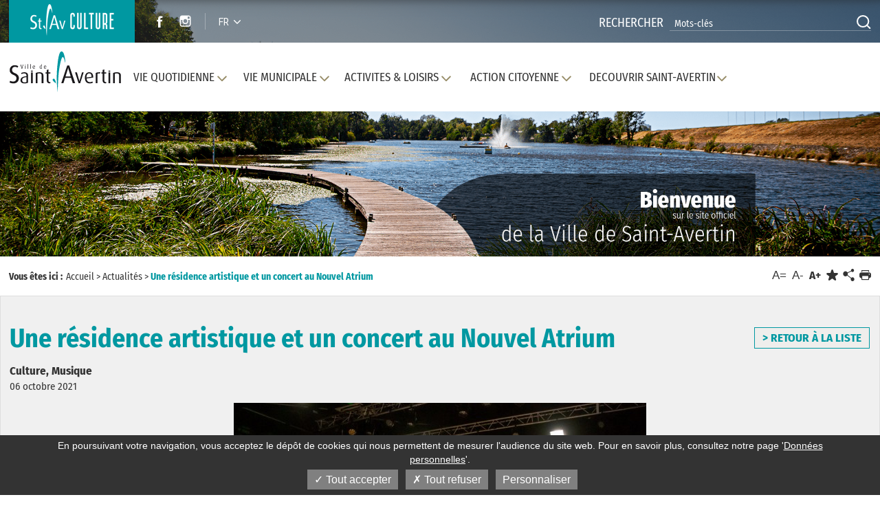

--- FILE ---
content_type: text/html; charset=UTF-8
request_url: https://www.ville-saint-avertin.fr/Actualites/Une-residence-artistique-et-un-concert-au-Nouvel-Atrium
body_size: 16310
content:
<!DOCTYPE html>
<html lang="fr">
<head>
    <meta charset="utf-8">
<meta name="viewport" content="width=device-width, initial-scale=1.0">
            
    

            <title>Une résidence artistique et un concert au Nouvel Atrium</title>
    
    <meta name="description" content="Du 29 septembre au 2 octobre, les étudiants des départements cuivres et percussions du pôle Aliénor de Tours ont été accueillis au Nouvel Atrium pour travailler des œuvres aussi éclectiques que Claude...">
    
        <meta property="og:site_name" content="Ville saint-avertin">
    <meta property="og:title" content="Une résidence artistique et un concert au Nouvel Atrium">
<meta property="og:type" content="website">
    <meta property="og:description" content="Du 29 septembre au 2 octobre, les étudiants des départements cuivres et percussions du pôle Aliénor de Tours ont été accueillis au Nouvel Atrium pour travailler des œuvres aussi éclectiques que Claude...">
    <meta property="og:image" content="//www.ville-saint-avertin.fr/var/ayaline/storage/images/media/images/2021/concert_pole_alienor-1/53350-1-fre-FR/concert_pole_alienor-1.jpg">
    <meta name="twitter:image:src" content="https://www.ville-saint-avertin.fr/var/ayaline/storage/images/media/images/2021/concert_pole_alienor-1/53350-1-fre-FR/concert_pole_alienor-1.jpg">
    <meta property="og:url" content="/Actualites/Une-residence-artistique-et-un-concert-au-Nouvel-Atrium">


<link rel="dns-prefetch" href="//fonts.googleapis.com">
<link rel="dns-prefetch" href="//fonts.gstatic.com">
<link rel="dns-prefetch" href="//ajax.googleapis.com">
<link rel="dns-prefetch" href="//www.youtube.com">
<link rel="dns-prefetch" href="//www.facebook.com">
<meta name="google-translate-customization" content="93f439f448ddfe7-3b199e57f7e59c74-gf560a8746d6f7762-20">
    <link rel="shortcut icon" href="/var/ayaline/storage/original/image/44098f1962b88b02ed7271430110e758.png">
            <link rel="stylesheet" type="text/css" href="/css/8aa636d.css" media="all" property='stylesheet'/>

<link rel="stylesheet" type="text/css" href="/bundles/ayalinecollectivite/css/print.css" media="print" />

<link href='//fonts.googleapis.com/css?family=Roboto:100,200,300,400,500,600,700,800,900' rel='dns-prefetch preconnect stylesheet' type='text/css' crossorigin>
<link href='//fonts.googleapis.com/css?family=Roboto+Condensed:200,300,400,500,600,700,800' rel='dns-prefetch preconnect stylesheet' type='text/css' crossorigin>



                <!-- IE fixer -->
<script src="/js/43e88bc.js"></script>
<!--[if lt IE 9]>
<script type='text/javascript' src="http://html5shiv.googlecode.com/svn/trunk/html5.js"></script>
<script type='text/javascript' src="//cdnjs.cloudflare.com/ajax/libs/respond.js/1.4.2/respond.js"></script>
<![endif]-->

                <!-- Matomo -->
<script type="text/javascript">
  var _paq = window._paq || [];

        _paq.push([function() {
        var self = this;
        function getOriginalVisitorCookieTimeout() {
        var now = new Date(),
        nowTs = Math.round(now.getTime() / 1000),
        visitorInfo = self.getVisitorInfo();
        var createTs = parseInt(visitorInfo[2]);
        var cookieTimeout = 33696000; // 13 mois en secondes
        var originalTimeout = createTs + cookieTimeout - nowTs;
        return originalTimeout;
        }
        this.setVisitorCookieTimeout( getOriginalVisitorCookieTimeout() );
        }]);

  /* tracker methods like "setCustomDimension" should be called before "trackPageView" */
  _paq.push(['trackPageView']);
  _paq.push(['enableLinkTracking']);
  (function() {
    var u="https://matomo.ayaline.com/";
    _paq.push(['setTrackerUrl', u+'matomo.php']);
    _paq.push(['setSiteId', '40']);
    var d=document, g=d.createElement('script'), s=d.getElementsByTagName('script')[0];
    g.type='text/javascript'; g.async=true; g.defer=true; g.src=u+'matomo.js'; s.parentNode.insertBefore(g,s);
  })();
</script>
<!-- End Matomo Code -->

<!-- Matomo Image Tracker-->
<noscript><img src="https://matomo.ayaline.com/matomo.php?idsite=40&amp;rec=1" style="border:0" alt="" /></noscript>
<!-- End Matomo -->
    </head>

<body>

    
<div class="page-interne" id="home">
    <header>
        <div class="header-top">
    <div class="container">
        <div class="header-top-container">
                <div class="header-top-logo">
                                            <a class="logo" href="//www.ville-saint-avertin.fr/ACTIVITES-LOISIRS/Culture"
                           title="St-Av Culture" target="_blank">
                                                            <img src="/var/ayaline/storage/images/accueil/configuration-generale/22718-104-fre-FR/Configuration-generale.png" alt="logo-Saint-Avertin-Culture">
                                                    </a>
                                    </div>
            <div class="bloc_reseau_recherche">
                <ul class="bloc-left">
                    <li class="social-media">
                        <ul>
                                <li class="reseau-sociau">
        <a href="https://www.facebook.com/villedesaintavertin/" target="_blank" rel="noopener"
           title="Facebook (Nouvelle fenêtre)">
                            <figure>
                    <img src="/var/ayaline/storage/original/image/86e4441736aec4b3a52a24248a2edcb9.svg" alt="Facebook">
                </figure>
                    </a>
    </li>
    <li class="reseau-sociau">
        <a href="https://www.instagram.com/villedesaintavertin/" target="_blank" rel="noopener"
           title="Instagram (Nouvelle fenêtre)">
                            <figure>
                    <img src="/var/ayaline/storage/original/image/abb0e420c9c440cbb9e71a2b655fd831.svg" alt="Instagram">
                </figure>
                    </a>
    </li>



                                                            <li class="langue" id="google_translate">
                                    <a href="#" title="langues" class="selected-lang notranslate"><span class="title-nav">FR</span><span class="arrow"></span></a>
                                    <ul class="translation-links notranslate">
                                                                                                                                                                        <li><a href="" class="fr selected" data-lang="Français" onclick="loadGoogleTranslate('fr', 'Français'); return false;" title="fr">FR</a>
                                                <div id="google_translate_element"></div>
                                            </li>
                                                                                                                                <li><a href="" class="en selected" data-lang="Anglais" onclick="loadGoogleTranslate('en', 'Anglais'); return false;" title="en">EN</a>
                                                <div id="google_translate_element"></div>
                                            </li>
                                                                                                                                <li><a href="" class="es selected" data-lang="Espagnol" onclick="loadGoogleTranslate('es', 'Espagnol'); return false;" title="es">ES</a>
                                                <div id="google_translate_element"></div>
                                            </li>
                                                                                                                                <li><a href="" class="de selected" data-lang="Allemand" onclick="loadGoogleTranslate('de', 'Allemand'); return false;" title="de">DE</a>
                                                <div id="google_translate_element"></div>
                                            </li>
                                                                            </ul>
                                </li>
                            
                        </ul>
                    </li>
                </ul>
                <ul class="bloc-right">
                    <li class="recherche">
                        <label class="visible-lg" for="SearchText">Rechercher </label>

                        <form class="form-search yui3-skin-sam ez-autocomplete" action="/content/search">
                            <input onkeyup="buttonUp();" id="SearchText" type="text" placeholder="Mots-clés" name="SearchText">
                            <input class="loupe" type="submit" value="rechercher" name="SearchButton">
                        </form>
                    </li>
                </ul>
            </div>
        </div>
    </div>
</div>


<div class="header-bottom">
    <div class="container">
        <div class="header-bottom-logo">
                            <a class="logo" href="/" title="Logo Saint-Avertin">
                    <img src="/var/ayaline/storage/original/image/ee8b2a3946df66d197570856e7d1dc68.svg" alt="Logo Saint-Avertin">
                </a>
                    </div>

        <nav class="navbar navbar-default">

    <div class="navbar-header">
        <button type="button" class="navbar-toggle collapsed" data-toggle="collapse" data-target="#navbar-collapse">
            <span class="icon-bar"></span>
            <span class="icon-bar"></span>
            <span class="icon-bar"></span>
        </button>

    </div>

    <!-- Collect the nav links, forms, and other content for toggling -->
    <div class="collapse navbar-collapse" id="navbar-collapse">
        <ul class="nav navbar-nav navbar-right">
                    </ul>
        <ul class="nav navbar-nav navbar-left">
                                                                                <li class="dropdown">
                    <a href="/VIE-QUOTIDIENNE" title="VIE QUOTIDIENNE" class="dropdown-toggle "
                       >
                                                    <div class="menu-wrap">
                                <span class="btn-arrow"></span>VIE QUOTIDIENNE
                            </div>
                                            </a>
                    <span class="mobile-toggle icon-down-open-1"></span>
                                            <div class="dropdown-menu">
                            <div class="container">
                                <ul class="level-1">
                                                                                                                                                                                                        <li>
                                            <a href="/VIE-QUOTIDIENNE/Etat-civil-formalites-citoyennes" title="Etat civil & formalités citoyennes"
                                               >
                                                                                                    Etat civil & formalités citoyennes
                                                                                            </a>
                                                                                            <ul class="level-2">
                                                                                                                                                                                                                                                                                        <li>
                                                            <a href="/VIE-QUOTIDIENNE/Etat-civil-formalites-citoyennes/Etat-civil" title="Etat civil"
                                                               >
                                                                                                                                    Etat civil
                                                                                                                            </a>
                                                        </li>
                                                                                                                                                                                                                                                                                        <li>
                                                            <a href="/VIE-QUOTIDIENNE/Etat-civil-formalites-citoyennes/Formalites-citoyennes" title="Formalités citoyennes"
                                                               >
                                                                                                                                    Formalités citoyennes
                                                                                                                            </a>
                                                        </li>
                                                                                                                                                                                                                                                                                        <li>
                                                            <a href="https://www.service-public.fr/" title="SERVICE PUBLIC.FR"
                                                               >
                                                                                                                                    SERVICE PUBLIC.FR
                                                                                                                            </a>
                                                        </li>
                                                                                                    </ul>
                                                                                    </li>
                                                                                                                                                                                                        <li>
                                            <a href="/VIE-QUOTIDIENNE/Enfance-jeunesse" title="Enfance & jeunesse"
                                               >
                                                                                                    Enfance & jeunesse
                                                                                            </a>
                                                                                            <ul class="level-2">
                                                                                                                                                                                                                                                                                        <li>
                                                            <a href="/VIE-QUOTIDIENNE/Enfance-jeunesse/Programme-Ete-Jeunesse-2025-4-17-ans" title="Programme Été Jeunesse 2025 - 4/17 ans"
                                                               >
                                                                                                                                    Programme Été Jeunesse 2025 - 4/17 ans
                                                                                                                            </a>
                                                        </li>
                                                                                                                                                                                                                                                                                        <li>
                                                            <a href="https://www.espace-citoyens.net/ville-saint-avertin/espace-citoyens" title="St Av en ligne"
                                                               >
                                                                                                                                    St Av en ligne
                                                                                                                            </a>
                                                        </li>
                                                                                                                                                                                                                                                                                        <li>
                                                            <a href="/VIE-QUOTIDIENNE/Enfance-jeunesse/Petite-enfance" title="Petite enfance"
                                                               >
                                                                                                                                    Petite enfance
                                                                                                                            </a>
                                                        </li>
                                                                                                                                                                                                                                                                                        <li>
                                                            <a href="/VIE-QUOTIDIENNE/Enfance-jeunesse/Scolaire-Periscolaire" title="Scolaire / Périscolaire"
                                                               >
                                                                                                                                    Scolaire / Périscolaire
                                                                                                                            </a>
                                                        </li>
                                                                                                                                                                                                                                                                                        <li>
                                                            <a href="/VIE-QUOTIDIENNE/Enfance-jeunesse/Accueil-Collectif-de-Mineurs-Enfants-4-14-ans" title="Accueil Collectif de Mineurs Enfants 4-14 ans"
                                                               >
                                                                                                                                    Accueil Collectif de Mineurs Enfants 4-14 ans
                                                                                                                            </a>
                                                        </li>
                                                                                                                                                                                                                                                                                        <li>
                                                            <a href="/VIE-QUOTIDIENNE/Enfance-jeunesse/Accueil-Collectif-de-Mineurs-Ados-12-15-ans-Mini-camps" title="Accueil Collectif de Mineurs Ados 12 - 15 ans - Mini camps"
                                                               >
                                                                                                                                    Accueil Collectif de Mineurs Ados 12 - 15 ans - Mini camps
                                                                                                                            </a>
                                                        </li>
                                                                                                                                                                                                                                                                                        <li>
                                                            <a href="/VIE-QUOTIDIENNE/Enfance-jeunesse/Accueil-Collectif-de-Mineurs-mercredi" title="Accueil Collectif de Mineurs mercredi"
                                                               >
                                                                                                                                    Accueil Collectif de Mineurs mercredi
                                                                                                                            </a>
                                                        </li>
                                                                                                                                                                                                                                                                                        <li>
                                                            <a href="/VIE-QUOTIDIENNE/Enfance-jeunesse/Accueil-Ados" title="Accueil Ados"
                                                               >
                                                                                                                                    Accueil Ados
                                                                                                                            </a>
                                                        </li>
                                                                                                                                                                                                                                                                                        <li>
                                                            <a href="/VIE-QUOTIDIENNE/Enfance-jeunesse/Conseil-Municipal-des-Jeunes" title="Conseil Municipal des Jeunes"
                                                               >
                                                                                                                                    Conseil Municipal des Jeunes
                                                                                                                            </a>
                                                        </li>
                                                                                                                                                                                                                                                                                        <li>
                                                            <a href="/VIE-QUOTIDIENNE/Enfance-jeunesse/Recensement-des-jeunes-de-16-ans" title="Recensement des jeunes de 16 ans"
                                                               >
                                                                                                                                    Recensement des jeunes de 16 ans
                                                                                                                            </a>
                                                        </li>
                                                                                                    </ul>
                                                                                    </li>
                                                                                                                                                                                                        <li>
                                            <a href="/VIE-QUOTIDIENNE/Urbanisme-cadre-de-vie" title="Urbanisme & cadre de vie"
                                               >
                                                                                                    Urbanisme & cadre de vie
                                                                                            </a>
                                                                                            <ul class="level-2">
                                                                                                                                                                                                                                                                                        <li>
                                                            <a href="/VIE-QUOTIDIENNE/Urbanisme-cadre-de-vie/Reglement-Local-de-Publicite-Intercommunal-RLPI" title="Règlement Local de Publicité Intercommunal (RLPI)"
                                                               >
                                                                                                                                    Règlement Local de Publicité Intercommunal (RLPI)
                                                                                                                            </a>
                                                        </li>
                                                                                                                                                                                                                                                                                        <li>
                                                            <a href="/VIE-QUOTIDIENNE/Urbanisme-cadre-de-vie/Travaux-dans-la-ville" title="Travaux dans la ville"
                                                               >
                                                                                                                                    Travaux dans la ville
                                                                                                                            </a>
                                                        </li>
                                                                                                                                                                                                                                                                                        <li>
                                                            <a href="/VIE-QUOTIDIENNE/Urbanisme-cadre-de-vie/Plan-Local-d-Urbanisme-Metropolitain" title="Plan Local d'Urbanisme Métropolitain"
                                                               >
                                                                                                                                    Plan Local d'Urbanisme Métropolitain
                                                                                                                            </a>
                                                        </li>
                                                                                                                                                                                                                                                                                        <li>
                                                            <a href="/VIE-QUOTIDIENNE/Urbanisme-cadre-de-vie/PLU-Plan-Local-d-Urbanisme" title="PLU (Plan Local d'Urbanisme)"
                                                               >
                                                                                                                                    PLU (Plan Local d'Urbanisme)
                                                                                                                            </a>
                                                        </li>
                                                                                                                                                                                                                                                                                        <li>
                                                            <a href="/VIE-QUOTIDIENNE/Urbanisme-cadre-de-vie/Demandes-d-urbanisme" title="Demandes d'urbanisme"
                                                               >
                                                                                                                                    Demandes d'urbanisme
                                                                                                                            </a>
                                                        </li>
                                                                                                                                                                                                                                                                                        <li>
                                                            <a href="/VIE-QUOTIDIENNE/Urbanisme-cadre-de-vie/Arretes-municipaux-d-urbanisme" title="Arrêtés municipaux d'urbanisme"
                                                               >
                                                                                                                                    Arrêtés municipaux d'urbanisme
                                                                                                                            </a>
                                                        </li>
                                                                                                                                                                                                                                                                                        <li>
                                                            <a href="/VIE-QUOTIDIENNE/Urbanisme-cadre-de-vie/Centre-Technique-Municipal" title="Centre Technique Municipal"
                                                               >
                                                                                                                                    Centre Technique Municipal
                                                                                                                            </a>
                                                        </li>
                                                                                                                                                                                                                                                                                        <li>
                                                            <a href="/VIE-QUOTIDIENNE/Urbanisme-cadre-de-vie/Decheterie-et-collecte" title="Déchèterie et collecte"
                                                               >
                                                                                                                                    Déchèterie et collecte
                                                                                                                            </a>
                                                        </li>
                                                                                                                                                                                                                                                                                        <li>
                                                            <a href="/VIE-QUOTIDIENNE/Urbanisme-cadre-de-vie/Eau-potable" title="Eau potable"
                                                               >
                                                                                                                                    Eau potable
                                                                                                                            </a>
                                                        </li>
                                                                                                                                                                                                                                                                                        <li>
                                                            <a href="/VIE-QUOTIDIENNE/Urbanisme-cadre-de-vie/Analyses-eau-potable" title="Analyses eau potable"
                                                               >
                                                                                                                                    Analyses eau potable
                                                                                                                            </a>
                                                        </li>
                                                                                                                                                                                                                                                                                        <li>
                                                            <a href="/VIE-QUOTIDIENNE/Urbanisme-cadre-de-vie/Analyses-eau-piscine" title="Analyses eau piscine"
                                                               >
                                                                                                                                    Analyses eau piscine
                                                                                                                            </a>
                                                        </li>
                                                                                                                                                                                                                                                                                        <li>
                                                            <a href="/VIE-QUOTIDIENNE/Urbanisme-cadre-de-vie/Annuaire-des-parcs-et-jardins" title="Annuaire des parcs et jardins"
                                                               >
                                                                                                                                    Annuaire des parcs et jardins
                                                                                                                            </a>
                                                        </li>
                                                                                                                                                                                                                                                                                        <li>
                                                            <a href="/VIE-QUOTIDIENNE/Urbanisme-cadre-de-vie/Risques-naturels" title="Risques naturels"
                                                               >
                                                                                                                                    Risques naturels
                                                                                                                            </a>
                                                        </li>
                                                                                                                                                                                                                                                                                        <li>
                                                            <a href="http://cavites37.com/" title="Cavités 37"
                                                               >
                                                                                                                                    Cavités 37
                                                                                                                            </a>
                                                        </li>
                                                                                                    </ul>
                                                                                    </li>
                                                                                                                                                                                                        <li>
                                            <a href="/VIE-QUOTIDIENNE/Logement-social" title="Logement social"
                                               >
                                                                                                    Logement social
                                                                                            </a>
                                                                                            <ul class="level-2">
                                                                                                                                                                                                                                                                                        <li>
                                                            <a href="/VIE-QUOTIDIENNE/Logement-social/Conditions-d-attribution" title="Conditions d’attribution"
                                                               >
                                                                                                                                    Conditions d’attribution
                                                                                                                            </a>
                                                        </li>
                                                                                                                                                                                                                                                                                        <li>
                                                            <a href="/VIE-QUOTIDIENNE/Logement-social/Annuaire-des-bailleurs-sociaux" title="Annuaire des bailleurs sociaux"
                                                               >
                                                                                                                                    Annuaire des bailleurs sociaux
                                                                                                                            </a>
                                                        </li>
                                                                                                    </ul>
                                                                                    </li>
                                                                                                                                                                                                        <li>
                                            <a href="/VIE-QUOTIDIENNE/Emploi-Insertion-professionnelle" title="Emploi / Insertion professionnelle"
                                               >
                                                                                                    Emploi / Insertion professionnelle
                                                                                            </a>
                                                                                            <ul class="level-2">
                                                                                                                                                                                                                                                                                        <li>
                                                            <a href="/VIE-QUOTIDIENNE/Emploi-Insertion-professionnelle/Accompagnement-des-demandeurs-d-emploi" title="Accompagnement des demandeurs d’emploi"
                                                               >
                                                                                                                                    Accompagnement des demandeurs d’emploi
                                                                                                                            </a>
                                                        </li>
                                                                                                                                                                                                                                                                                        <li>
                                                            <a href="/VIE-QUOTIDIENNE/Emploi-Insertion-professionnelle/Accompagnement-des-Jeunes-de-16-a-25-ans-par-une-conseillere-Mission-Locale" title="Accompagnement des Jeunes de 16 à 25 ans par une conseillère Mission Locale"
                                                               >
                                                                                                                                    Accompagnement des Jeunes de 16 à 25 ans par une conseillère Mission Locale
                                                                                                                            </a>
                                                        </li>
                                                                                                                                                                                                                                                                                        <li>
                                                            <a href="/VIE-QUOTIDIENNE/Emploi-Insertion-professionnelle/La-Ville-recrute" title="La Ville recrute"
                                                               >
                                                                                                                                    La Ville recrute
                                                                                                                            </a>
                                                        </li>
                                                                                                    </ul>
                                                                                    </li>
                                                                                                                                                                                                        <li>
                                            <a href="/VIE-QUOTIDIENNE/Seniors" title="Seniors"
                                               >
                                                                                                    Seniors
                                                                                            </a>
                                                                                            <ul class="level-2">
                                                                                                                                                                                                                                                                                        <li>
                                                            <a href="/VIE-QUOTIDIENNE/Seniors/Accompagnement-par-une-assistante-sociale" title="Accompagnement par une assistante sociale"
                                                               >
                                                                                                                                    Accompagnement par une assistante sociale
                                                                                                                            </a>
                                                        </li>
                                                                                                                                                                                                                                                                                        <li>
                                                            <a href="/VIE-QUOTIDIENNE/Seniors/Portage-de-repas-a-domicile" title="Portage de repas à domicile"
                                                               >
                                                                                                                                    Portage de repas à domicile
                                                                                                                            </a>
                                                        </li>
                                                                                                                                                                                                                                                                                        <li>
                                                            <a href="/VIE-QUOTIDIENNE/Seniors/La-Navette-bleue" title="La Navette bleue"
                                                               >
                                                                                                                                    La Navette bleue
                                                                                                                            </a>
                                                        </li>
                                                                                                                                                                                                                                                                                        <li>
                                                            <a href="/VIE-QUOTIDIENNE/Seniors/Animations-Seniors" title="Animations Seniors"
                                                               >
                                                                                                                                    Animations Seniors
                                                                                                                            </a>
                                                        </li>
                                                                                                                                                                                                                                                                                        <li>
                                                            <a href="/VIE-QUOTIDIENNE/Seniors/Etablissements-seniors" title="Etablissements seniors"
                                                               >
                                                                                                                                    Etablissements seniors
                                                                                                                            </a>
                                                        </li>
                                                                                                                                                                                                                                                                                        <li>
                                                            <a href="/VIE-QUOTIDIENNE/Seniors/Visites-de-convivialite" title="Visites de convivialité"
                                                               >
                                                                                                                                    Visites de convivialité
                                                                                                                            </a>
                                                        </li>
                                                                                                                                                                                                                                                                                        <li>
                                                            <a href="/VIE-QUOTIDIENNE/Seniors/Aide-sociale-reglementaire" title="Aide sociale réglementaire"
                                                               >
                                                                                                                                    Aide sociale réglementaire
                                                                                                                            </a>
                                                        </li>
                                                                                                                                                                                                                                                                                        <li>
                                                            <a href="/VIE-QUOTIDIENNE/Seniors/Plan-canicule" title="Plan canicule"
                                                               >
                                                                                                                                    Plan canicule
                                                                                                                            </a>
                                                        </li>
                                                                                                                                                                                                                                                                                        <li>
                                                            <a href="/VIE-QUOTIDIENNE/Seniors/CONSEIL-DES-AINES" title="CONSEIL DES AÎNÉS"
                                                               >
                                                                                                                                    CONSEIL DES AÎNÉS
                                                                                                                            </a>
                                                        </li>
                                                                                                    </ul>
                                                                                    </li>
                                                                                                                                                                                                        <li>
                                            <a href="/VIE-QUOTIDIENNE/Action-sociale-Solidarite" title="Action sociale / Solidarité"
                                               >
                                                                                                    Action sociale / Solidarité
                                                                                            </a>
                                                                                            <ul class="level-2">
                                                                                                                                                                                                                                                                                        <li>
                                                            <a href="/VIE-QUOTIDIENNE/Action-sociale-Solidarite/Recueil-des-deliberations-du-CCAS" title="Recueil des délibérations du CCAS"
                                                               >
                                                                                                                                    Recueil des délibérations du CCAS
                                                                                                                            </a>
                                                        </li>
                                                                                                                                                                                                                                                                                        <li>
                                                            <a href="/VIE-QUOTIDIENNE/Action-sociale-Solidarite/Lutte-contre-les-violences-faites-aux-femmes" title="Lutte contre les violences faites aux femmes"
                                                               >
                                                                                                                                    Lutte contre les violences faites aux femmes
                                                                                                                            </a>
                                                        </li>
                                                                                                                                                                                                                                                                                        <li>
                                                            <a href="/VIE-QUOTIDIENNE/Action-sociale-Solidarite/Le-CCAS-La-Direction-de-la-Solidarite-et-du-Developpement-Social" title="Le CCAS / La Direction de la Solidarité et du Développement Social"
                                                               >
                                                                                                                                    Le CCAS / La Direction de la Solidarité et du Développement Social
                                                                                                                            </a>
                                                        </li>
                                                                                                                                                                                                                                                                                        <li>
                                                            <a href="/VIE-QUOTIDIENNE/Action-sociale-Solidarite/Animations-diverses" title="Animations diverses"
                                                               >
                                                                                                                                    Animations diverses
                                                                                                                            </a>
                                                        </li>
                                                                                                                                                                                                                                                                                        <li>
                                                            <a href="/VIE-QUOTIDIENNE/Action-sociale-Solidarite/Aide-alimentaire" title="Aide alimentaire"
                                                               >
                                                                                                                                    Aide alimentaire
                                                                                                                            </a>
                                                        </li>
                                                                                                                                                                                                                                                                                        <li>
                                                            <a href="/VIE-QUOTIDIENNE/Action-sociale-Solidarite/Aides-financieres" title="Aides financières"
                                                               >
                                                                                                                                    Aides financières
                                                                                                                            </a>
                                                        </li>
                                                                                                                                                                                                                                                                                        <li>
                                                            <a href="/VIE-QUOTIDIENNE/Action-sociale-Solidarite/Ateliers-d-acces-a-la-langue-francaise" title="Ateliers d'accès à la langue française"
                                                               >
                                                                                                                                    Ateliers d'accès à la langue française
                                                                                                                            </a>
                                                        </li>
                                                                                                                                                                                                                                                                                        <li>
                                                            <a href="/VIE-QUOTIDIENNE/Action-sociale-Solidarite/Domiciliation" title="Domiciliation"
                                                               >
                                                                                                                                    Domiciliation
                                                                                                                            </a>
                                                        </li>
                                                                                                    </ul>
                                                                                    </li>
                                                                                                                                                                                                        <li>
                                            <a href="/VIE-QUOTIDIENNE/Police-municipale" title="Police municipale"
                                               >
                                                                                                    Police municipale
                                                                                            </a>
                                                                                            <ul class="level-2">
                                                                                                                                                                                                                                                                                        <li>
                                                            <a href="/VIE-QUOTIDIENNE/Police-municipale/Police-Municipale" title="Police Municipale"
                                                               >
                                                                                                                                    Police Municipale
                                                                                                                            </a>
                                                        </li>
                                                                                                                                                                                                                                                                                        <li>
                                                            <a href="/VIE-QUOTIDIENNE/Police-municipale/Aide-financiere-pour-securiser-votre-domicile" title="Aide financière pour sécuriser votre domicile "
                                                               >
                                                                                                                                    Aide financière pour sécuriser votre domicile 
                                                                                                                            </a>
                                                        </li>
                                                                                                                                                                                                                                                                                        <li>
                                                            <a href="/VIE-QUOTIDIENNE/Police-municipale/Actions-de-prevention" title="Actions de prévention"
                                                               >
                                                                                                                                    Actions de prévention
                                                                                                                            </a>
                                                        </li>
                                                                                                                                                                                                                                                                                        <li>
                                                            <a href="/VIE-QUOTIDIENNE/Police-municipale/Operation-Tranquillite-Vacances" title="Opération Tranquillité Vacances"
                                                               >
                                                                                                                                    Opération Tranquillité Vacances
                                                                                                                            </a>
                                                        </li>
                                                                                                                                                                                                                                                                                        <li>
                                                            <a href="/VIE-QUOTIDIENNE/Police-municipale/Stationnement-et-circulation" title="Stationnement et circulation"
                                                               >
                                                                                                                                    Stationnement et circulation
                                                                                                                            </a>
                                                        </li>
                                                                                                                                                                                                                                                                                        <li>
                                                            <a href="/VIE-QUOTIDIENNE/Police-municipale/Regles-de-vie" title="Règles de vie"
                                                               >
                                                                                                                                    Règles de vie
                                                                                                                            </a>
                                                        </li>
                                                                                                                                                                                                                                                                                        <li>
                                                            <a href="/VIE-QUOTIDIENNE/Police-municipale/Declaration-vide-greniers-vente-au-deballage" title="Déclaration vide-greniers ; vente au déballage"
                                                               >
                                                                                                                                    Déclaration vide-greniers ; vente au déballage
                                                                                                                            </a>
                                                        </li>
                                                                                                                                                                                                                                                                                        <li>
                                                            <a href="/VIE-QUOTIDIENNE/Police-municipale/Objets-trouves" title="Objets trouvés"
                                                               >
                                                                                                                                    Objets trouvés
                                                                                                                            </a>
                                                        </li>
                                                                                                                                                                                                                                                                                        <li>
                                                            <a href="/VIE-QUOTIDIENNE/Police-municipale/Animaux" title="Animaux"
                                                               >
                                                                                                                                    Animaux
                                                                                                                            </a>
                                                        </li>
                                                                                                                                                                                                                                                                                        <li>
                                                            <a href="/VIE-QUOTIDIENNE/Police-municipale/Fraude-bancaire" title="Fraude bancaire"
                                                               >
                                                                                                                                    Fraude bancaire
                                                                                                                            </a>
                                                        </li>
                                                                                                    </ul>
                                                                                    </li>
                                                                                                                                                                                                        <li>
                                            <a href="/VIE-QUOTIDIENNE/Location-de-salles" title="Location de salles"
                                               >
                                                                                                    Location de salles
                                                                                            </a>
                                                                                            <ul class="level-2">
                                                                                                                                                                                                                                                                                        <li>
                                                            <a href="/VIE-QUOTIDIENNE/Location-de-salles/Salle-des-fetes" title="Salle des fêtes"
                                                               >
                                                                                                                                    Salle des fêtes
                                                                                                                            </a>
                                                        </li>
                                                                                                                                                                                                                                                                                        <li>
                                                            <a href="/VIE-QUOTIDIENNE/Location-de-salles/Espace-Simone-Veil" title="Espace Simone Veil"
                                                               >
                                                                                                                                    Espace Simone Veil
                                                                                                                            </a>
                                                        </li>
                                                                                                                                                                                                                                                                                        <li>
                                                            <a href="/VIE-QUOTIDIENNE/Location-de-salles/Chai-et-Cellier-du-Domaine-de-Cange" title="Chai et Cellier du Domaine de Cangé"
                                                               >
                                                                                                                                    Chai et Cellier du Domaine de Cangé
                                                                                                                            </a>
                                                        </li>
                                                                                                                                                                                                                                                                                        <li>
                                                            <a href="/VIE-QUOTIDIENNE/Location-de-salles/Location-du-Nouvel-Atrium" title="Location du Nouvel Atrium"
                                                               >
                                                                                                                                    Location du Nouvel Atrium
                                                                                                                            </a>
                                                        </li>
                                                                                                    </ul>
                                                                                    </li>
                                                                                                                                                                                                        <li>
                                            <a href="/VIE-QUOTIDIENNE/Cimetiere" title="Cimetière"
                                               >
                                                                                                    Cimetière
                                                                                            </a>
                                                                                    </li>
                                                                                                                                                                                                        <li>
                                            <a href="/VIE-QUOTIDIENNE/Annuaires" title="Annuaires"
                                               >
                                                                                                    Annuaires
                                                                                            </a>
                                                                                            <ul class="level-2">
                                                                                                                                                                                                                                                                                        <li>
                                                            <a href="/VIE-QUOTIDIENNE/Annuaires/Ecoles-college" title="Ecoles / collège"
                                                               >
                                                                                                                                    Ecoles / collège
                                                                                                                            </a>
                                                        </li>
                                                                                                                                                                                                                                                                                        <li>
                                                            <a href="/VIE-QUOTIDIENNE/Annuaires/Annuaire-des-equipements-publics" title="Annuaire des équipements publics"
                                                               >
                                                                                                                                    Annuaire des équipements publics
                                                                                                                            </a>
                                                        </li>
                                                                                                                                                                                                                                                                                        <li>
                                                            <a href="/VIE-QUOTIDIENNE/Annuaires/Annuaire-des-associations" title="Annuaire des associations"
                                                               >
                                                                                                                                    Annuaire des associations
                                                                                                                            </a>
                                                        </li>
                                                                                                    </ul>
                                                                                    </li>
                                                                    </ul>
                            </div>
                        </div>
                                    </li>
                                                                                <li class="dropdown">
                    <a href="/VIE-MUNICIPALE" title="VIE MUNICIPALE" class="dropdown-toggle "
                       >
                                                    <div class="menu-wrap">
                                <span class="btn-arrow"></span>VIE MUNICIPALE
                            </div>
                                            </a>
                    <span class="mobile-toggle icon-down-open-1"></span>
                                            <div class="dropdown-menu">
                            <div class="container">
                                <ul class="level-1">
                                                                                                                                                                                                        <li>
                                            <a href="/VIE-MUNICIPALE/Conseils-municipaux" title="Conseils municipaux"
                                               >
                                                                                                    Conseils municipaux
                                                                                            </a>
                                                                                            <ul class="level-2">
                                                                                                                                                                                                                                                                                        <li>
                                                            <a href="/VIE-MUNICIPALE/Conseils-municipaux/Conseils-municipaux-20202" title="Conseils municipaux 2020"
                                                               >
                                                                                                                                    Conseils municipaux 2020
                                                                                                                            </a>
                                                        </li>
                                                                                                                                                                                                                                                                                        <li>
                                                            <a href="/VIE-MUNICIPALE/Conseils-municipaux/Conseils-municipaux-20212" title="Conseils municipaux 2021"
                                                               >
                                                                                                                                    Conseils municipaux 2021
                                                                                                                            </a>
                                                        </li>
                                                                                                                                                                                                                                                                                        <li>
                                                            <a href="/VIE-MUNICIPALE/Conseils-municipaux/Conseils-municipaux-20222" title="Conseils municipaux 2022"
                                                               >
                                                                                                                                    Conseils municipaux 2022
                                                                                                                            </a>
                                                        </li>
                                                                                                                                                                                                                                                                                        <li>
                                                            <a href="/VIE-MUNICIPALE/Conseils-municipaux/Conseils-municipaux-20232" title="Conseils municipaux 2023"
                                                               >
                                                                                                                                    Conseils municipaux 2023
                                                                                                                            </a>
                                                        </li>
                                                                                                                                                                                                                                                                                        <li>
                                                            <a href="/VIE-MUNICIPALE/Conseils-municipaux/Conseils-municipaux-20242" title="Conseils municipaux 2024"
                                                               >
                                                                                                                                    Conseils municipaux 2024
                                                                                                                            </a>
                                                        </li>
                                                                                                                                                                                                                                                                                        <li>
                                                            <a href="/VIE-MUNICIPALE/Conseils-municipaux/Conseils-municipaux-2025" title="Conseils municipaux 2025"
                                                               >
                                                                                                                                    Conseils municipaux 2025
                                                                                                                            </a>
                                                        </li>
                                                                                                    </ul>
                                                                                    </li>
                                                                                                                                                                                                        <li>
                                            <a href="/VIE-MUNICIPALE/Vos-elus" title="Vos élus"
                                               >
                                                                                                    Vos élus
                                                                                            </a>
                                                                                    </li>
                                                                                                                                                                                                        <li>
                                            <a href="/VIE-MUNICIPALE/Conseil-Municipal-des-Jeunes" title="Conseil Municipal des Jeunes"
                                               >
                                                                                                    Conseil Municipal des Jeunes
                                                                                            </a>
                                                                                            <ul class="level-2">
                                                                                                                                                                                                                                                                                        <li>
                                                            <a href="/VIE-QUOTIDIENNE/Enfance-jeunesse/Conseil-Municipal-des-Jeunes/Saint-Avertin-ville-propre-Journee-citoyenne-de-collecte-des-dechets" title="Saint-Avertin ville propre - Journée citoyenne de collecte des déchets"
                                                               >
                                                                                                                                    Saint-Avertin ville propre - Journée citoyenne de collecte des déchets
                                                                                                                            </a>
                                                        </li>
                                                                                                                                                                                                                                                                                        <li>
                                                            <a href="/VIE-QUOTIDIENNE/Enfance-jeunesse/Conseil-Municipal-des-Jeunes/Elus-du-Conseil-Municipal-des-Jeunes" title="Elus du Conseil Municipal des Jeunes"
                                                               >
                                                                                                                                    Elus du Conseil Municipal des Jeunes
                                                                                                                            </a>
                                                        </li>
                                                                                                                                                                                                                                                                                        <li>
                                                            <a href="/VIE-QUOTIDIENNE/Enfance-jeunesse/Conseil-Municipal-des-Jeunes/Objectifs-du-CMJ" title="Objectifs du CMJ"
                                                               >
                                                                                                                                    Objectifs du CMJ
                                                                                                                            </a>
                                                        </li>
                                                                                                                                                                                                                                                                                        <li>
                                                            <a href="/VIE-QUOTIDIENNE/Enfance-jeunesse/Conseil-Municipal-des-Jeunes/Les-projets-du-CMJ" title="Les projets du CMJ"
                                                               >
                                                                                                                                    Les projets du CMJ
                                                                                                                            </a>
                                                        </li>
                                                                                                    </ul>
                                                                                    </li>
                                                                                                                                                                                                        <li>
                                            <a href="/VIE-MUNICIPALE/CONSEIL-DES-AINES" title="CONSEIL DES AÎNÉS"
                                               >
                                                                                                    CONSEIL DES AÎNÉS
                                                                                            </a>
                                                                                    </li>
                                                                                                                                                                                                        <li>
                                            <a href="/VIE-MUNICIPALE/Parcours-de-citoyen" title="Parcours de citoyen"
                                               >
                                                                                                    Parcours de citoyen
                                                                                            </a>
                                                                                    </li>
                                                                                                                                                                                                        <li>
                                            <a href="/VIE-MUNICIPALE/Budget" title="Budget"
                                               >
                                                                                                    Budget
                                                                                            </a>
                                                                                    </li>
                                                                                                                                                                                                        <li>
                                            <a href="/VIE-MUNICIPALE/Financements-et-subventions" title="Financements et subventions"
                                               >
                                                                                                    Financements et subventions
                                                                                            </a>
                                                                                    </li>
                                                                                                                                                                                                        <li>
                                            <a href="/VIE-MUNICIPALE/Recueil-des-actes-administratifs" title="Recueil des actes administratifs"
                                               >
                                                                                                    Recueil des actes administratifs
                                                                                            </a>
                                                                                            <ul class="level-2">
                                                                                                                                                                                                                                                                                        <li>
                                                            <a href="/VIE-MUNICIPALE/Recueil-des-actes-administratifs/Consultations-autres" title="Consultations & autres"
                                                               >
                                                                                                                                    Consultations & autres
                                                                                                                            </a>
                                                        </li>
                                                                                                                                                                                                                                                                                        <li>
                                                            <a href="/VIE-MUNICIPALE/Recueil-des-actes-administratifs/Arretes-municipaux" title="Arrêtés municipaux"
                                                               >
                                                                                                                                    Arrêtés municipaux
                                                                                                                            </a>
                                                        </li>
                                                                                                    </ul>
                                                                                    </li>
                                                                                                                                                                                                        <li>
                                            <a href="/VIE-MUNICIPALE/Publications" title="Publications"
                                               >
                                                                                                    Publications
                                                                                            </a>
                                                                                    </li>
                                                                                                                                                                                                        <li>
                                            <a href="/VIE-MUNICIPALE/ANNUAIRE-DES-EQUIPEMENTS-PUBLICS" title="ANNUAIRE DES EQUIPEMENTS PUBLICS"
                                               >
                                                                                                    ANNUAIRE DES EQUIPEMENTS PUBLICS
                                                                                            </a>
                                                                                    </li>
                                                                                                                                                                                                        <li>
                                            <a href="/VIE-MUNICIPALE/Plan-Mobilite" title="Plan Mobilité"
                                               >
                                                                                                    Plan Mobilité
                                                                                            </a>
                                                                                    </li>
                                                                                                                                                                                                        <li>
                                            <a href="/VIE-MUNICIPALE/Plan-Communal-de-Sauvegarde-PCS" title="Plan Communal de Sauvegarde (PCS)"
                                               >
                                                                                                    Plan Communal de Sauvegarde (PCS)
                                                                                            </a>
                                                                                    </li>
                                                                                                                                                                                                        <li>
                                            <a href="/VIE-MUNICIPALE/Panneaux-d-expression-libre" title="Panneaux d’expression libre"
                                               >
                                                                                                    Panneaux d’expression libre
                                                                                            </a>
                                                                                    </li>
                                                                                                                                                                                                        <li>
                                            <a href="/VIE-MUNICIPALE/La-Ville-recrute" title="La Ville recrute"
                                               >
                                                                                                    La Ville recrute
                                                                                            </a>
                                                                                            <ul class="level-2">
                                                                                                                                                                                                                                                                                        <li>
                                                            <a href="/VIE-MUNICIPALE/La-Ville-recrute/Des-animateurs-trices-pour-la-pause-meridienne2" title="Des animateurs-trices pour la  pause méridienne"
                                                               >
                                                                                                                                    Des animateurs-trices pour la  pause méridienne
                                                                                                                            </a>
                                                        </li>
                                                                                                                                                                                                                                                                                        <li>
                                                            <a href="/VIE-MUNICIPALE/La-Ville-recrute/Un-e-responsable-des-temps-periscolaires" title="Un(e) responsable des temps périscolaires"
                                                               >
                                                                                                                                    Un(e) responsable des temps périscolaires
                                                                                                                            </a>
                                                        </li>
                                                                                                                                                                                                                                                                                        <li>
                                                            <a href="/VIE-MUNICIPALE/La-Ville-recrute/Un-e-referent-e-de-restaurant-scolaire2" title="Un-e référent(e) de restaurant scolaire"
                                                               >
                                                                                                                                    Un-e référent(e) de restaurant scolaire
                                                                                                                            </a>
                                                        </li>
                                                                                                                                                                                                                                                                                        <li>
                                                            <a href="/VIE-MUNICIPALE/La-Ville-recrute/Un-e-animateur-trice-pour-l-Accueil-Collectif-de-Mineurs" title="Un-e animateur-trice pour l'Accueil Collectif de Mineurs"
                                                               >
                                                                                                                                    Un-e animateur-trice pour l'Accueil Collectif de Mineurs
                                                                                                                            </a>
                                                        </li>
                                                                                                                                                                                                                                                                                        <li>
                                                            <a href="/VIE-MUNICIPALE/La-Ville-recrute/Un-Agent-de-police-municipale-H-F" title="Un Agent de police municipale H/F"
                                                               >
                                                                                                                                    Un Agent de police municipale H/F
                                                                                                                            </a>
                                                        </li>
                                                                                                                                                                                                                                                                                        <li>
                                                            <a href="/VIE-MUNICIPALE/La-Ville-recrute/Un-agent-de-maintenance-polyvalent-F-H" title="Un agent de maintenance polyvalent F/H"
                                                               >
                                                                                                                                    Un agent de maintenance polyvalent F/H
                                                                                                                            </a>
                                                        </li>
                                                                                                    </ul>
                                                                                    </li>
                                                                    </ul>
                            </div>
                        </div>
                                    </li>
                                                                                <li class="dropdown">
                    <a href="/ACTIVITES-LOISIRS" title="ACTIVITES & LOISIRS" class="dropdown-toggle "
                       >
                                                    <div class="menu-wrap">
                                <span class="btn-arrow"></span>ACTIVITES & LOISIRS
                            </div>
                                            </a>
                    <span class="mobile-toggle icon-down-open-1"></span>
                                            <div class="dropdown-menu">
                            <div class="container">
                                <ul class="level-1">
                                                                                                                                                                                                        <li>
                                            <a href="/ACTIVITES-LOISIRS/Declaloc-Declaration-des-biens-de-tourisme" title="Déclaloc / Déclaration des biens de tourisme"
                                               >
                                                                                                    Déclaloc / Déclaration des biens de tourisme
                                                                                            </a>
                                                                                    </li>
                                                                                                                                                                                                        <li>
                                            <a href="/ACTIVITES-LOISIRS/Sport" title="Sport"
                                               >
                                                                                                    Sport
                                                                                            </a>
                                                                                            <ul class="level-2">
                                                                                                                                                                                                                                                                                        <li>
                                                            <a href="/ACTIVITES-LOISIRS/Sport/Saint-Avertin-Sports" title="Saint-Avertin Sports"
                                                               >
                                                                                                                                    Saint-Avertin Sports
                                                                                                                            </a>
                                                        </li>
                                                                                                                                                                                                                                                                                        <li>
                                                            <a href="/ACTIVITES-LOISIRS/Sport/Label-Ville-Active-et-Sportive-avec-3-lauriers" title="Label « Ville Active et Sportive » avec 3 lauriers"
                                                               >
                                                                                                                                    Label « Ville Active et Sportive » avec 3 lauriers
                                                                                                                            </a>
                                                        </li>
                                                                                                                                                                                                                                                                                        <li>
                                                            <a href="/ACTIVITES-LOISIRS/Sport/Piscine" title="Piscine"
                                                               >
                                                                                                                                    Piscine
                                                                                                                            </a>
                                                        </li>
                                                                                                                                                                                                                                                                                        <li>
                                                            <a href="/ACTIVITES-LOISIRS/Sport/Annuaire-des-equipements-sportifs" title="Annuaire des équipements sportifs"
                                                               >
                                                                                                                                    Annuaire des équipements sportifs
                                                                                                                            </a>
                                                        </li>
                                                                                                                                                                                                                                                                                        <li>
                                                            <a href="/ACTIVITES-LOISIRS/Sport/Annuaire-des-associations-sportives" title="Annuaire des associations sportives"
                                                               >
                                                                                                                                    Annuaire des associations sportives
                                                                                                                            </a>
                                                        </li>
                                                                                                                                                                                                                                                                                        <li>
                                                            <a href="/ACTIVITES-LOISIRS/Sport/Bol-d-air" title="Bol d'air"
                                                               >
                                                                                                                                    Bol d'air
                                                                                                                            </a>
                                                        </li>
                                                                                                                                                                                                                                                                                        <li>
                                                            <a href="/ACTIVITES-LOISIRS/Sport/La-Saint-Avertinoise" title="La Saint-Avertinoise"
                                                               >
                                                                                                                                    La Saint-Avertinoise
                                                                                                                            </a>
                                                        </li>
                                                                                                                                                                                                                                                                                        <li>
                                                            <a href="/ACTIVITES-LOISIRS/Sport/Les-Oscars-du-sport" title="Les Oscars du sport"
                                                               >
                                                                                                                                    Les Oscars du sport
                                                                                                                            </a>
                                                        </li>
                                                                                                                                                                                                                                                                                        <li>
                                                            <a href="/ACTIVITES-LOISIRS/Sport/TERRE-DE-JEUX-2024" title="TERRE DE JEUX 2024"
                                                               >
                                                                                                                                    TERRE DE JEUX 2024
                                                                                                                            </a>
                                                        </li>
                                                                                                    </ul>
                                                                                    </li>
                                                                                                                                                                                                        <li>
                                            <a href="/ACTIVITES-LOISIRS/Culture" title="Culture"
                                               >
                                                                                                    Culture
                                                                                            </a>
                                                                                            <ul class="level-2">
                                                                                                                                                                                                                                                                                        <li>
                                                            <a href="/ACTIVITES-LOISIRS/Culture/Interventions-musicales-dans-les-ecoles" title="Interventions musicales dans les écoles "
                                                               >
                                                                                                                                        Interventions musicales dans les écoles
                                                                                                                            </a>
                                                        </li>
                                                                                                                                                                                                                                                                                        <li>
                                                            <a href="/ACTIVITES-LOISIRS/Culture/Billetterie-Nouvel-Atrium" title="Billetterie Nouvel Atrium"
                                                               >
                                                                                                                                    Billetterie Nouvel Atrium
                                                                                                                            </a>
                                                        </li>
                                                                                                                                                                                                                                                                                        <li>
                                                            <a href="/ACTIVITES-LOISIRS/Culture/Programmation-culturelle-2025-2026" title="Programmation culturelle 2025/2026"
                                                               >
                                                                                                                                    Programmation culturelle 2025/2026
                                                                                                                            </a>
                                                        </li>
                                                                                                                                                                                                                                                                                        <li>
                                                            <a href="/ACTIVITES-LOISIRS/Culture/L-Orangerie" title="L'Orangerie"
                                                               >
                                                                                                                                    L'Orangerie
                                                                                                                            </a>
                                                        </li>
                                                                                                                                                                                                                                                                                        <li>
                                                            <a href="/ACTIVITES-LOISIRS/Culture/Les-Afterworks-de-Saint-Avertin" title="Les Afterworks de Saint-Avertin"
                                                               >
                                                                                                                                    Les Afterworks de Saint-Avertin
                                                                                                                            </a>
                                                        </li>
                                                                                                                                                                                                                                                                                        <li>
                                                            <a href="/ACTIVITES-LOISIRS/Culture/Le-Carnaval-de-Saint-Avertin" title="Le Carnaval de Saint-Avertin"
                                                               >
                                                                                                                                    Le Carnaval de Saint-Avertin
                                                                                                                            </a>
                                                        </li>
                                                                                                                                                                                                                                                                                        <li>
                                                            <a href="/ACTIVITES-LOISIRS/Culture/L-Annexe-Centre-d-art-contemporain" title="L’Annexe, Centre d’art contemporain"
                                                               >
                                                                                                                                    L’Annexe, Centre d’art contemporain
                                                                                                                            </a>
                                                        </li>
                                                                                                                                                                                                                                                                                        <li>
                                                            <a href="/ACTIVITES-LOISIRS/Culture/Ecole-Municipale-de-Musique" title="Ecole Municipale de Musique"
                                                               >
                                                                                                                                    Ecole Municipale de Musique
                                                                                                                            </a>
                                                        </li>
                                                                                                                                                                                                                                                                                        <li>
                                                            <a href="/ACTIVITES-LOISIRS/Culture/Ateliers-Municipaux-d-Arts-Plastiques-AMAP" title="Ateliers Municipaux d'Arts Plastiques (AMAP)"
                                                               >
                                                                                                                                    Ateliers Municipaux d'Arts Plastiques (AMAP)
                                                                                                                            </a>
                                                        </li>
                                                                                                                                                                                                                                                                                        <li>
                                                            <a href="/ACTIVITES-LOISIRS/Culture/PORT-AVERTIN-Guinguette-de-Saint-Avertin" title="PORT-AVERTIN  - Guinguette de Saint-Avertin"
                                                               >
                                                                                                                                    PORT-AVERTIN  - Guinguette de Saint-Avertin
                                                                                                                            </a>
                                                        </li>
                                                                                                                                                                                                                                                                                        <li>
                                                            <a href="https://mediatheque.ville-saint-avertin.fr/" title="Médiathèque"
                                                               >
                                                                                                                                    Médiathèque
                                                                                                                            </a>
                                                        </li>
                                                                                                                                                                                                                                                                                        <li>
                                                            <a href="/ACTIVITES-LOISIRS/Culture/Location-du-Nouvel-Atrium" title="Location du Nouvel Atrium"
                                                               >
                                                                                                                                    Location du Nouvel Atrium
                                                                                                                            </a>
                                                        </li>
                                                                                                                                                                                                                                                                                        <li>
                                                            <a href="/ACTIVITES-LOISIRS/Culture/Festival-des-Horizons-2025" title="Festival des Horizons 2025"
                                                               >
                                                                                                                                    Festival des Horizons 2025
                                                                                                                            </a>
                                                        </li>
                                                                                                                                                                                                                                                                                        <li>
                                                            <a href="/ACTIVITES-LOISIRS/Culture/L-Intime-Festival" title="L'Intime Festival "
                                                               >
                                                                                                                                        L'Intime Festival
                                                                                                                            </a>
                                                        </li>
                                                                                                                                                                                                                                                                                        <li>
                                                            <a href="/ACTIVITES-LOISIRS/Culture/Boites-a-livres" title="Boîtes à livres"
                                                               >
                                                                                                                                    Boîtes à livres
                                                                                                                            </a>
                                                        </li>
                                                                                                                                                                                                                                                                                        <li>
                                                            <a href="/ACTIVITES-LOISIRS/Culture/Annuaire-des-associations-culturelles" title="Annuaire des associations culturelles"
                                                               >
                                                                                                                                    Annuaire des associations culturelles
                                                                                                                            </a>
                                                        </li>
                                                                                                                                                                                                                                                                                        <li>
                                                            <a href="/ACTIVITES-LOISIRS/Culture/Annuaire-des-equipements-culturels" title="Annuaire des équipements culturels"
                                                               >
                                                                                                                                    Annuaire des équipements culturels
                                                                                                                            </a>
                                                        </li>
                                                                                                                                                                                                                                                                                        <li>
                                                            <a href="/ACTIVITES-LOISIRS/Culture/Les-artistes-venus-a-Saint-Avertin" title="Les artistes venus à Saint-Avertin"
                                                               >
                                                                                                                                    Les artistes venus à Saint-Avertin
                                                                                                                            </a>
                                                        </li>
                                                                                                    </ul>
                                                                                    </li>
                                                                                                                                                                                                        <li>
                                            <a href="/ACTIVITES-LOISIRS/Nature" title="Nature"
                                               >
                                                                                                    Nature
                                                                                            </a>
                                                                                            <ul class="level-2">
                                                                                                                                                                                                                                                                                        <li>
                                                            <a href="/ACTIVITES-LOISIRS/Nature/Parcours-de-rando-pedestre" title="Parcours de rando pédestre"
                                                               >
                                                                                                                                    Parcours de rando pédestre
                                                                                                                            </a>
                                                        </li>
                                                                                                                                                                                                                                                                                        <li>
                                                            <a href="/ACTIVITES-LOISIRS/Nature/Annuaire-des-parcs-et-jardins" title="Annuaire des parcs et jardins"
                                                               >
                                                                                                                                    Annuaire des parcs et jardins
                                                                                                                            </a>
                                                        </li>
                                                                                                    </ul>
                                                                                    </li>
                                                                                                                                                                                                        <li>
                                            <a href="/ACTIVITES-LOISIRS/Loisirs-jeunes" title="Loisirs jeunes"
                                               >
                                                                                                    Loisirs jeunes
                                                                                            </a>
                                                                                            <ul class="level-2">
                                                                                                                                                                                                                                                                                        <li>
                                                            <a href="/ACTIVITES-LOISIRS/Loisirs-jeunes/Accueil-Collectif-de-Mineurs-Enfants-4-14-ans" title="Accueil Collectif de Mineurs Enfants 4-14 ans"
                                                               >
                                                                                                                                    Accueil Collectif de Mineurs Enfants 4-14 ans
                                                                                                                            </a>
                                                        </li>
                                                                                                                                                                                                                                                                                        <li>
                                                            <a href="/ACTIVITES-LOISIRS/Loisirs-jeunes/Accueil-Ados" title="Accueil Ados"
                                                               >
                                                                                                                                    Accueil Ados
                                                                                                                            </a>
                                                        </li>
                                                                                                                                                                                                                                                                                        <li>
                                                            <a href="/ACTIVITES-LOISIRS/Loisirs-jeunes/Accueil-de-Loisirs-Ados-12-15-ans-Mini-camps" title="Accueil de Loisirs Ados (12-15 ans) - Mini camps"
                                                               >
                                                                                                                                    Accueil de Loisirs Ados (12-15 ans) - Mini camps
                                                                                                                            </a>
                                                        </li>
                                                                                                                                                                                                                                                                                        <li>
                                                            <a href="/ACTIVITES-LOISIRS/Loisirs-jeunes/Accueil-Collectif-de-Mineurs-mercredi" title="Accueil Collectif de Mineurs mercredi"
                                                               >
                                                                                                                                    Accueil Collectif de Mineurs mercredi
                                                                                                                            </a>
                                                        </li>
                                                                                                    </ul>
                                                                                    </li>
                                                                                                                                                                                                        <li>
                                            <a href="/ACTIVITES-LOISIRS/Animations-Seniors" title="Animations Seniors"
                                               >
                                                                                                    Animations Seniors
                                                                                            </a>
                                                                                    </li>
                                                                                                                                                                                                        <li>
                                            <a href="/ACTIVITES-LOISIRS/Relations-Internationales" title="Relations Internationales"
                                               >
                                                                                                    Relations Internationales
                                                                                            </a>
                                                                                    </li>
                                                                                                                                                                                                        <li>
                                            <a href="/ACTIVITES-LOISIRS/Journee-des-associations" title="Journée des associations"
                                               >
                                                                                                    Journée des associations
                                                                                            </a>
                                                                                    </li>
                                                                                                                                                                                                        <li>
                                            <a href="/ACTIVITES-LOISIRS/Location-de-salles" title="Location de salles"
                                               >
                                                                                                    Location de salles
                                                                                            </a>
                                                                                            <ul class="level-2">
                                                                                                                                                                                                                                                                                        <li>
                                                            <a href="/VIE-QUOTIDIENNE/Location-de-salles/Salle-des-fetes" title="Salle des fêtes"
                                                               >
                                                                                                                                    Salle des fêtes
                                                                                                                            </a>
                                                        </li>
                                                                                                                                                                                                                                                                                        <li>
                                                            <a href="/VIE-QUOTIDIENNE/Location-de-salles/Espace-Simone-Veil" title="Espace Simone Veil"
                                                               >
                                                                                                                                    Espace Simone Veil
                                                                                                                            </a>
                                                        </li>
                                                                                                                                                                                                                                                                                        <li>
                                                            <a href="/VIE-QUOTIDIENNE/Location-de-salles/Chai-et-Cellier-du-Domaine-de-Cange" title="Chai et Cellier du Domaine de Cangé"
                                                               >
                                                                                                                                    Chai et Cellier du Domaine de Cangé
                                                                                                                            </a>
                                                        </li>
                                                                                                                                                                                                                                                                                        <li>
                                                            <a href="/VIE-QUOTIDIENNE/Location-de-salles/Location-du-Nouvel-Atrium" title="Location du Nouvel Atrium"
                                                               >
                                                                                                                                    Location du Nouvel Atrium
                                                                                                                            </a>
                                                        </li>
                                                                                                    </ul>
                                                                                    </li>
                                                                                                                                                                                                        <li>
                                            <a href="/ACTIVITES-LOISIRS/Annuaire-des-associations" title="Annuaire des associations"
                                               >
                                                                                                    Annuaire des associations
                                                                                            </a>
                                                                                    </li>
                                                                    </ul>
                            </div>
                        </div>
                                    </li>
                                                                                <li class="dropdown">
                    <a href="/ACTION-CITOYENNE" title="ACTION CITOYENNE" class="dropdown-toggle "
                       >
                                                    <div class="menu-wrap">
                                <span class="btn-arrow"></span>ACTION CITOYENNE
                            </div>
                                            </a>
                    <span class="mobile-toggle icon-down-open-1"></span>
                                            <div class="dropdown-menu">
                            <div class="container">
                                <ul class="level-1">
                                                                                                                                                                                                        <li>
                                            <a href="/ACTION-CITOYENNE/BUDGET-PARTICIPATIF-2025" title="BUDGET PARTICIPATIF 2025"
                                               >
                                                                                                    BUDGET PARTICIPATIF 2025
                                                                                            </a>
                                                                                    </li>
                                                                                                                                                                                                        <li>
                                            <a href="/ACTION-CITOYENNE/BUDGET-PARTICIPATIF-2023" title="BUDGET PARTICIPATIF 2023"
                                               >
                                                                                                        Budget Participatif 2023
                                                                                            </a>
                                                                                    </li>
                                                                                                                                                                                                        <li>
                                            <a href="/ACTION-CITOYENNE/Conseils-de-quartiers" title="Conseils de quartiers"
                                               >
                                                                                                    Conseils de quartiers
                                                                                            </a>
                                                                                            <ul class="level-2">
                                                                                                                                                                                                                                                                                        <li>
                                                            <a href="/ACTION-CITOYENNE/Conseils-de-quartiers/Conseil-de-quartier-du-CENTRE-VILLE" title=" Conseil de quartier du CENTRE VILLE"
                                                               >
                                                                                                                                     Conseil de quartier du CENTRE VILLE
                                                                                                                            </a>
                                                        </li>
                                                                                                                                                                                                                                                                                        <li>
                                                            <a href="/ACTION-CITOYENNE/Conseils-de-quartiers/Conseil-de-quartier-de-CHATEAU-FRAISIER" title="Conseil de quartier de CHATEAU-FRAISIER"
                                                               >
                                                                                                                                    Conseil de quartier de CHATEAU-FRAISIER
                                                                                                                            </a>
                                                        </li>
                                                                                                                                                                                                                                                                                        <li>
                                                            <a href="/ACTION-CITOYENNE/Conseils-de-quartiers/Conseil-de-quartier-de-CANGE" title="Conseil de quartier de CANGE"
                                                               >
                                                                                                                                    Conseil de quartier de CANGE
                                                                                                                            </a>
                                                        </li>
                                                                                                                                                                                                                                                                                        <li>
                                                            <a href="/ACTION-CITOYENNE/Conseils-de-quartiers/Conseil-de-quartier-des-GRANDS-CHAMPS" title="Conseil de quartier des GRANDS CHAMPS"
                                                               >
                                                                                                                                    Conseil de quartier des GRANDS CHAMPS
                                                                                                                            </a>
                                                        </li>
                                                                                                                                                                                                                                                                                        <li>
                                                            <a href="/ACTION-CITOYENNE/Conseils-de-quartiers/Conseil-de-quartier-des-AUBUIS" title="Conseil de quartier des AUBUIS"
                                                               >
                                                                                                                                    Conseil de quartier des AUBUIS
                                                                                                                            </a>
                                                        </li>
                                                                                                                                                                                                                                                                                        <li>
                                                            <a href="/ACTION-CITOYENNE/Conseils-de-quartiers/Conseil-de-quartier-de-la-BELLERIE" title="Conseil de quartier de la BELLERIE"
                                                               >
                                                                                                                                    Conseil de quartier de la BELLERIE
                                                                                                                            </a>
                                                        </li>
                                                                                                                                                                                                                                                                                        <li>
                                                            <a href="/ACTION-CITOYENNE/Conseils-de-quartiers/Conseil-de-quartier-des-ONZE-ARPENTS" title="Conseil de quartier des ONZE ARPENTS"
                                                               >
                                                                                                                                    Conseil de quartier des ONZE ARPENTS
                                                                                                                            </a>
                                                        </li>
                                                                                                    </ul>
                                                                                    </li>
                                                                                                                                                                                                        <li>
                                            <a href="/ACTION-CITOYENNE/Consultations-citoyennes" title="Consultations citoyennes"
                                               >
                                                                                                    Consultations citoyennes
                                                                                            </a>
                                                                                            <ul class="level-2">
                                                                                                                                                                                                                                                                                        <li>
                                                            <a href="/ACTION-CITOYENNE/Consultations-citoyennes/Concertation-publique-Zones-d-acceleration-des-energies-renouvelables" title="Concertation publique - Zones d’accélération des énergies renouvelables"
                                                               >
                                                                                                                                    Concertation publique - Zones d’accélération des énergies renouvelables
                                                                                                                            </a>
                                                        </li>
                                                                                                                                                                                                                                                                                        <li>
                                                            <a href="/ACTION-CITOYENNE/Consultations-citoyennes/Consultation-sur-l-eclairage-nocturne" title="Consultation sur l’éclairage nocturne"
                                                               >
                                                                                                                                    Consultation sur l’éclairage nocturne
                                                                                                                            </a>
                                                        </li>
                                                                                                                                                                                                                                                                                        <li>
                                                            <a href="/ACTION-CITOYENNE/Consultations-citoyennes/Consultation-Emplacement-future-halle" title="Consultation - Emplacement future halle"
                                                               >
                                                                                                                                    Consultation - Emplacement future halle
                                                                                                                            </a>
                                                        </li>
                                                                                                                                                                                                                                                                                        <li>
                                                            <a href="/ACTION-CITOYENNE/Consultations-citoyennes/Concertation-Architecture-de-la-future-halle" title="Concertation - Architecture de la future halle"
                                                               >
                                                                                                                                    Concertation - Architecture de la future halle
                                                                                                                            </a>
                                                        </li>
                                                                                                    </ul>
                                                                                    </li>
                                                                                                                                                                                                        <li>
                                            <a href="/ACTION-CITOYENNE/Conseil-Municipal-des-Jeunes" title="Conseil Municipal des Jeunes"
                                               >
                                                                                                    Conseil Municipal des Jeunes
                                                                                            </a>
                                                                                            <ul class="level-2">
                                                                                                                                                                                                                                                                                        <li>
                                                            <a href="/VIE-QUOTIDIENNE/Enfance-jeunesse/Conseil-Municipal-des-Jeunes/Saint-Avertin-ville-propre-Journee-citoyenne-de-collecte-des-dechets" title="Saint-Avertin ville propre - Journée citoyenne de collecte des déchets"
                                                               >
                                                                                                                                    Saint-Avertin ville propre - Journée citoyenne de collecte des déchets
                                                                                                                            </a>
                                                        </li>
                                                                                                                                                                                                                                                                                        <li>
                                                            <a href="/VIE-QUOTIDIENNE/Enfance-jeunesse/Conseil-Municipal-des-Jeunes/Elus-du-Conseil-Municipal-des-Jeunes" title="Elus du Conseil Municipal des Jeunes"
                                                               >
                                                                                                                                    Elus du Conseil Municipal des Jeunes
                                                                                                                            </a>
                                                        </li>
                                                                                                                                                                                                                                                                                        <li>
                                                            <a href="/VIE-QUOTIDIENNE/Enfance-jeunesse/Conseil-Municipal-des-Jeunes/Objectifs-du-CMJ" title="Objectifs du CMJ"
                                                               >
                                                                                                                                    Objectifs du CMJ
                                                                                                                            </a>
                                                        </li>
                                                                                                                                                                                                                                                                                        <li>
                                                            <a href="/VIE-QUOTIDIENNE/Enfance-jeunesse/Conseil-Municipal-des-Jeunes/Les-projets-du-CMJ" title="Les projets du CMJ"
                                                               >
                                                                                                                                    Les projets du CMJ
                                                                                                                            </a>
                                                        </li>
                                                                                                    </ul>
                                                                                    </li>
                                                                                                                                                                                                        <li>
                                            <a href="/ACTION-CITOYENNE/CONSEIL-DES-AINES2" title="CONSEIL DES AÎNÉS"
                                               >
                                                                                                    CONSEIL DES AÎNÉS
                                                                                            </a>
                                                                                    </li>
                                                                                                                                                                                                        <li>
                                            <a href="/ACTION-CITOYENNE/Inscription-sur-les-listes-electorales" title="Inscription sur les listes électorales"
                                               >
                                                                                                    Inscription sur les listes électorales
                                                                                            </a>
                                                                                    </li>
                                                                                                                                                                                                        <li>
                                            <a href="/ACTION-CITOYENNE/Scrutins-electoraux-Mode-d-emploi" title="Scrutins électoraux - Mode d’emploi"
                                               >
                                                                                                    Scrutins électoraux - Mode d’emploi
                                                                                            </a>
                                                                                    </li>
                                                                                                                                                                                                        <li>
                                            <a href="/ACTION-CITOYENNE/Recensement-des-jeunes-de-16-ans" title="Recensement des jeunes de 16 ans"
                                               >
                                                                                                    Recensement des jeunes de 16 ans
                                                                                            </a>
                                                                                    </li>
                                                                                                                                                                                                        <li>
                                            <a href="/ACTION-CITOYENNE/Actions-de-prevention" title="Actions de prévention"
                                               >
                                                                                                    Actions de prévention
                                                                                            </a>
                                                                                            <ul class="level-2">
                                                                                                                                                                                                                                                                                        <li>
                                                            <a href="/VIE-QUOTIDIENNE/Police-municipale/Actions-de-prevention/Permis-cycliste" title="Permis cycliste"
                                                               >
                                                                                                                                    Permis cycliste
                                                                                                                            </a>
                                                        </li>
                                                                                                                                                                                                                                                                                        <li>
                                                            <a href="/VIE-QUOTIDIENNE/Police-municipale/Actions-de-prevention/Permis-Internet" title="Permis Internet"
                                                               >
                                                                                                                                    Permis Internet
                                                                                                                            </a>
                                                        </li>
                                                                                                                                                                                                                                                                                        <li>
                                                            <a href="/VIE-QUOTIDIENNE/Police-municipale/Actions-de-prevention/Permis-pieton" title="Permis piéton"
                                                               >
                                                                                                                                    Permis piéton
                                                                                                                            </a>
                                                        </li>
                                                                                                                                                                                                                                                                                        <li>
                                                            <a href="/VIE-QUOTIDIENNE/Police-municipale/Actions-de-prevention/Verification-des-velos-au-college" title="Vérification des vélos au collège"
                                                               >
                                                                                                                                    Vérification des vélos au collège
                                                                                                                            </a>
                                                        </li>
                                                                                                                                                                                                                                                                                        <li>
                                                            <a href="/VIE-QUOTIDIENNE/Police-municipale/Actions-de-prevention/Marquage-des-velos" title="Marquage des vélos"
                                                               >
                                                                                                                                    Marquage des vélos
                                                                                                                            </a>
                                                        </li>
                                                                                                                                                                                                                                                                                        <li>
                                                            <a href="/VIE-QUOTIDIENNE/Police-municipale/Actions-de-prevention/Participation-citoyenne" title="Participation citoyenne"
                                                               >
                                                                                                                                    Participation citoyenne
                                                                                                                            </a>
                                                        </li>
                                                                                                    </ul>
                                                                                    </li>
                                                                    </ul>
                            </div>
                        </div>
                                    </li>
                                                                                <li class="dropdown">
                    <a href="/DECOUVRIR-SAINT-AVERTIN" title="DECOUVRIR SAINT-AVERTIN" class="dropdown-toggle "
                       >
                                                    <div class="menu-wrap">
                                <span class="btn-arrow"></span>DECOUVRIR SAINT-AVERTIN
                            </div>
                                            </a>
                    <span class="mobile-toggle icon-down-open-1"></span>
                                            <div class="dropdown-menu">
                            <div class="container">
                                <ul class="level-1">
                                                                                                                                                                                                        <li>
                                            <a href="/DECOUVRIR-SAINT-AVERTIN/Presentation-de-la-ville" title="Présentation de la ville"
                                               >
                                                                                                    Présentation de la ville
                                                                                            </a>
                                                                                            <ul class="level-2">
                                                                                                                                                                                                                                                                                        <li>
                                                            <a href="/DECOUVRIR-SAINT-AVERTIN/Presentation-de-la-ville/Presentation-de-Saint-Avertin" title="Présentation de Saint-Avertin"
                                                               >
                                                                                                                                    Présentation de Saint-Avertin
                                                                                                                            </a>
                                                        </li>
                                                                                                                                                                                                                                                                                        <li>
                                                            <a href="/DECOUVRIR-SAINT-AVERTIN/Presentation-de-la-ville/Saint-Avertin-en-images" title="Saint-Avertin en images"
                                                               >
                                                                                                                                    Saint-Avertin en images
                                                                                                                            </a>
                                                        </li>
                                                                                                                                                                                                                                                                                        <li>
                                                            <a href="/DECOUVRIR-SAINT-AVERTIN/Presentation-de-la-ville/Les-artistes-venus-a-Saint-Avertin" title="Les artistes venus à Saint-Avertin"
                                                               >
                                                                                                                                    Les artistes venus à Saint-Avertin
                                                                                                                            </a>
                                                        </li>
                                                                                                    </ul>
                                                                                    </li>
                                                                                                                                                                                                        <li>
                                            <a href="/DECOUVRIR-SAINT-AVERTIN/Reunion-d-accueil-des-nouveaux-arrivants" title="Réunion d'accueil des nouveaux arrivants"
                                               >
                                                                                                    Réunion d'accueil des nouveaux arrivants
                                                                                            </a>
                                                                                    </li>
                                                                                                                                                                                                        <li>
                                            <a href="/DECOUVRIR-SAINT-AVERTIN/Ville-verte" title="Ville verte"
                                               >
                                                                                                    Ville verte
                                                                                            </a>
                                                                                            <ul class="level-2">
                                                                                                                                                                                                                                                                                        <li>
                                                            <a href="/DECOUVRIR-SAINT-AVERTIN/Ville-verte/Arboretum-du-Domaine-de-Cange" title="Arboretum du Domaine de Cangé"
                                                               >
                                                                                                                                    Arboretum du Domaine de Cangé
                                                                                                                            </a>
                                                        </li>
                                                                                                                                                                                                                                                                                        <li>
                                                            <a href="/DECOUVRIR-SAINT-AVERTIN/Ville-verte/Arbres-remarquables-de-l-arboretum-de-Cange" title="Arbres remarquables de l'arboretum de Cangé"
                                                               >
                                                                                                                                    Arbres remarquables de l'arboretum de Cangé
                                                                                                                            </a>
                                                        </li>
                                                                                                                                                                                                                                                                                        <li>
                                                            <a href="/DECOUVRIR-SAINT-AVERTIN/Ville-verte/Plantation-experimentale-de-muriers-Relance-de-la-filiere-soie-en-Touraine" title="Plantation expérimentale de mûriers -  Relance de la filière soie en Touraine"
                                                               >
                                                                                                                                    Plantation expérimentale de mûriers -  Relance de la filière soie en Touraine
                                                                                                                            </a>
                                                        </li>
                                                                                                                                                                                                                                                                                        <li>
                                                            <a href="/DECOUVRIR-SAINT-AVERTIN/Ville-verte/La-nature-est-dans-la-ville" title="La nature est dans la ville"
                                                               >
                                                                                                                                    La nature est dans la ville
                                                                                                                            </a>
                                                        </li>
                                                                                                                                                                                                                                                                                        <li>
                                                            <a href="/DECOUVRIR-SAINT-AVERTIN/Ville-verte/3-Fleurs-label" title="3 Fleurs (label)"
                                                               >
                                                                                                                                    3 Fleurs (label)
                                                                                                                            </a>
                                                        </li>
                                                                                                                                                                                                                                                                                        <li>
                                                            <a href="/DECOUVRIR-SAINT-AVERTIN/Ville-verte/Saint-Avertin-Terre-de-vignoble" title="Saint-Avertin - Terre de vignoble"
                                                               >
                                                                                                                                    Saint-Avertin - Terre de vignoble
                                                                                                                            </a>
                                                        </li>
                                                                                                                                                                                                                                                                                        <li>
                                                            <a href="/DECOUVRIR-SAINT-AVERTIN/Ville-verte/1-arbre-1-enfant" title="1 arbre - 1 enfant"
                                                               >
                                                                                                                                    1 arbre - 1 enfant
                                                                                                                            </a>
                                                        </li>
                                                                                                                                                                                                                                                                                        <li>
                                                            <a href="/DECOUVRIR-SAINT-AVERTIN/Ville-verte/Plantation-d-arbres-fruitiers-sur-la-commune" title="Plantation d'arbres fruitiers sur la commune"
                                                               >
                                                                                                                                    Plantation d'arbres fruitiers sur la commune
                                                                                                                            </a>
                                                        </li>
                                                                                                                                                                                                                                                                                        <li>
                                                            <a href="/DECOUVRIR-SAINT-AVERTIN/Ville-verte/Installation-de-ruches-a-Saint-Avertin" title="Installation de ruches à Saint-Avertin"
                                                               >
                                                                                                                                    Installation de ruches à Saint-Avertin
                                                                                                                            </a>
                                                        </li>
                                                                                                                                                                                                                                                                                        <li>
                                                            <a href="/DECOUVRIR-SAINT-AVERTIN/Ville-verte/Ecopaturage" title="Ecopaturage"
                                                               >
                                                                                                                                    Ecopaturage
                                                                                                                            </a>
                                                        </li>
                                                                                                                                                                                                                                                                                        <li>
                                                            <a href="/DECOUVRIR-SAINT-AVERTIN/Ville-verte/Modernisation-de-l-eclairage-public" title="Modernisation de l'éclairage public"
                                                               >
                                                                                                                                    Modernisation de l'éclairage public
                                                                                                                            </a>
                                                        </li>
                                                                                                                                                                                                                                                                                        <li>
                                                            <a href="/DECOUVRIR-SAINT-AVERTIN/Ville-verte/Emissions-zero-C02" title="Emissions zéro C02"
                                                               >
                                                                                                                                    Emissions zéro C02
                                                                                                                            </a>
                                                        </li>
                                                                                                                                                                                                                                                                                        <li>
                                                            <a href="/DECOUVRIR-SAINT-AVERTIN/Ville-verte/Atlas-de-la-Biodiversite-Communale" title="Atlas de la Biodiversité Communale"
                                                               >
                                                                                                                                    Atlas de la Biodiversité Communale
                                                                                                                            </a>
                                                        </li>
                                                                                                                                                                                                                                                                                        <li>
                                                            <a href="/DECOUVRIR-SAINT-AVERTIN/Ville-verte/Circulation-douce" title="Circulation douce"
                                                               >
                                                                                                                                    Circulation douce
                                                                                                                            </a>
                                                        </li>
                                                                                                                                                                                                                                                                                        <li>
                                                            <a href="/DECOUVRIR-SAINT-AVERTIN/Ville-verte/Gestion-des-especes-invasives" title="Gestion des espèces invasives"
                                                               >
                                                                                                                                        Gestion des espèces invasives
                                                                                                                            </a>
                                                        </li>
                                                                                                                                                                                                                                                                                        <li>
                                                            <a href="/DECOUVRIR-SAINT-AVERTIN/Ville-verte/Chaudiere-biomasse-dans-les-ecoles" title="Chaudière biomasse dans les écoles"
                                                               >
                                                                                                                                    Chaudière biomasse dans les écoles
                                                                                                                            </a>
                                                        </li>
                                                                                                                                                                                                                                                                                        <li>
                                                            <a href="/DECOUVRIR-SAINT-AVERTIN/Ville-verte/Ilots-de-fraicheur-dans-les-cours-d-ecoles" title="Îlots de fraîcheur dans les cours d’écoles"
                                                               >
                                                                                                                                    Îlots de fraîcheur dans les cours d’écoles
                                                                                                                            </a>
                                                        </li>
                                                                                                                                                                                                                                                                                        <li>
                                                            <a href="/DECOUVRIR-SAINT-AVERTIN/Ville-verte/Nature-en-fete" title="Nature en fête"
                                                               >
                                                                                                                                    Nature en fête
                                                                                                                            </a>
                                                        </li>
                                                                                                                                                                                                                                                                                        <li>
                                                            <a href="/DECOUVRIR-SAINT-AVERTIN/Ville-verte/Annuaire-des-parcs-et-jardins" title="Annuaire des parcs et jardins"
                                                               >
                                                                                                                                    Annuaire des parcs et jardins
                                                                                                                            </a>
                                                        </li>
                                                                                                    </ul>
                                                                                    </li>
                                                                                                                                                                                                        <li>
                                            <a href="/DECOUVRIR-SAINT-AVERTIN/Parcours-de-rando-pedestre" title="Parcours de rando pédestre"
                                               >
                                                                                                    Parcours de rando pédestre
                                                                                            </a>
                                                                                    </li>
                                                                                                                                                                                                        <li>
                                            <a href="/DECOUVRIR-SAINT-AVERTIN/Histoire-et-patrimoine" title="Histoire et patrimoine"
                                               >
                                                                                                    Histoire et patrimoine
                                                                                            </a>
                                                                                            <ul class="level-2">
                                                                                                                                                                                                                                                                                        <li>
                                                            <a href="/DECOUVRIR-SAINT-AVERTIN/Histoire-et-patrimoine/Film-Cange-1950" title="Film "Cangé 1950""
                                                               >
                                                                                                                                    Film "Cangé 1950"
                                                                                                                            </a>
                                                        </li>
                                                                                                                                                                                                                                                                                        <li>
                                                            <a href="/DECOUVRIR-SAINT-AVERTIN/Histoire-et-patrimoine/Saint-Avertinois-celebres" title="Saint-Avertinois célèbres"
                                                               >
                                                                                                                                    Saint-Avertinois célèbres
                                                                                                                            </a>
                                                        </li>
                                                                                                                                                                                                                                                                                        <li>
                                                            <a href="/DECOUVRIR-SAINT-AVERTIN/Histoire-et-patrimoine/2-mots-d-histoire" title="2 mots d'histoire"
                                                               >
                                                                                                                                    2 mots d'histoire
                                                                                                                            </a>
                                                        </li>
                                                                                                                                                                                                                                                                                        <li>
                                                            <a href="/DECOUVRIR-SAINT-AVERTIN/Histoire-et-patrimoine/Patrimoine-public" title="Patrimoine public"
                                                               >
                                                                                                                                    Patrimoine public
                                                                                                                            </a>
                                                        </li>
                                                                                                                                                                                                                                                                                        <li>
                                                            <a href="/DECOUVRIR-SAINT-AVERTIN/Histoire-et-patrimoine/Saint-Avertin-Terre-de-vignoble" title="Saint-Avertin - Terre de vignoble"
                                                               >
                                                                                                                                    Saint-Avertin - Terre de vignoble
                                                                                                                            </a>
                                                        </li>
                                                                                                                                                                                                                                                                                        <li>
                                                            <a href="/DECOUVRIR-SAINT-AVERTIN/Histoire-et-patrimoine/Au-bord-du-Cher-autrefois" title="Au bord du Cher autrefois"
                                                               >
                                                                                                                                    Au bord du Cher autrefois
                                                                                                                            </a>
                                                        </li>
                                                                                                    </ul>
                                                                                    </li>
                                                                                                                                                                                                        <li>
                                            <a href="/DECOUVRIR-SAINT-AVERTIN/Les-marches" title="Les marchés"
                                               >
                                                                                                    Les marchés
                                                                                            </a>
                                                                                    </li>
                                                                                                                                                                                                        <li>
                                            <a href="/DECOUVRIR-SAINT-AVERTIN/Relations-Internationales" title="Relations Internationales"
                                               >
                                                                                                    Relations Internationales
                                                                                            </a>
                                                                                    </li>
                                                                                                                                                                                                        <li>
                                            <a href="/DECOUVRIR-SAINT-AVERTIN/Logo-Saint-Avertin" title="Logo Saint-Avertin"
                                               >
                                                                                                    Logo Saint-Avertin
                                                                                            </a>
                                                                                    </li>
                                                                    </ul>
                            </div>
                        </div>
                                    </li>
                    </ul>
    </div>
</nav>

    </div>
</div>    </header>

    
    <div class="diaporama">
                            <div id="slideshowId" class="flexslider">
    <ul class="slides">
                    <li>
                                        <figure class="ezimage-field"><img src="https://www.ville-saint-avertin.fr/var/ayaline/storage/images/media/diaporamas/par-defaut/bienvenue/14801-7-fre-FR/Bienvenue_diaporama_image_filter.png" alt="" /></figure>
                                            </li>
            </ul>
</div>

            </div>

    <div class="content-wrapper" id="content">                    <div class="container">
                                    <nav id="breadcrumbs">
    <div itemtype="http://data-vocabulary.org/Breadcrumb" itemscope="">
        <strong>Vous êtes ici : </strong>
                                    <a itemprop="url" href="/"><span itemprop="title">Accueil</span></a> <span> &gt; </span>
                <span class="current"></span>
                                                <a itemprop="url" href="/Actualites"><span itemprop="title">Actualités</span></a> <span> &gt; </span>
                <span class="current"></span>
                                                <div class="dernier" itemtype="http://data-vocabulary.org/Breadcrumb" itemscope="">
                    <strong><span itemprop="title">Une résidence artistique et un concert au Nouvel Atrium </span></strong>
                </div>
                        </div>
</nav>

                
                                    <div class="tools">
    <ul>
        <li><a href="#" title="Réinitialiser la taille des caractères" id="jfontsize-d2" class="zoomEgal jfontsize-button" style="cursor: pointer;">A=</a></li>
        <li><a href="#" title="Diminuer la taille des caractères" id="jfontsize-m2" class="zoomOut jfontsize-button" style="cursor: pointer;">A-</a></li>
        <li><a href="#" title="Augmenter la taille des caractères" id="jfontsize-p2" class="zoomIn jfontsize-button" style="cursor: pointer;">A+</a></li>
        <li><a href="#" title="Ajouter cette page aux favoris" class="favori"><span class="icon-star"></span></a></li>
        <li>
            <div class="addthis_toolbox addthis_default_style ">
                <a title="Partager cette page" href="#" class="addthis_button_compact at300m"><span class="icon-share"><span class="at_a11y">More Sharing Services</span></span></a>
            </div>
        </li>

        <li><a title="Imprimer cette page" class="print" href="#"><span class="icon-printer"></span></a></li>
            </ul>
</div>
                            </div>
        
            <div class="introduction">
        <div class="container">
            <h1  class="with-link">Une résidence artistique et un concert au Nouvel Atrium</h1>
                                                                            <a href="/Actualites"
                   class="voir-plus" title="Retour à la liste">> Retour à la liste</a>
                                        <span>
                    <strong>    Culture,                     Musique</strong>
                </span>
                                    <time datetime="06-10-2021">
                06 octobre 2021</time>
                                        
<div class="ezxmltext-field"><div class="object-center"><div class="content-view-embeddedmedia">
<div class="class-image">

<div class="attribute-image">
<p>      

    
        
    
                                                                    
                                                    <img src="/var/ayaline/storage/images/media/images/2021/concert_pole_alienor-2/53353-1-fre-FR/concert_pole_alienor-2_reference.jpg"  style="border: 0px  ;" alt="concert_pole_alienor (2)" title="" />
            
    
    
      </p>
</div>
</div>
</div>


</div><p>Résidence artistique et concert au Nouvel Atrium par les étudiants des départements cuivres et percussions du pôle Aliénor de Tours</p>
</div>

                    </div>
    </div>

    <div class="container">
        <div class="row content-row">
            <section class="col-md-8">
                <article>
                                            <div class="img-desc">
                            <img src="//www.ville-saint-avertin.fr/var/ayaline/storage/images/media/images/2021/concert_pole_alienor-1/53350-1-fre-FR/concert_pole_alienor-1_detail_news.jpg" width="358" height="202" alt="" class="ezobjectrelation-field ezimage-field"/>
                        </div>
                    
                    <div class="ezxmltext-field">
                        <p>Du 29 septembre au 2 octobre, les étudiants des départements cuivres et percussions du pôle Aliénor de Tours ont été accueillis au Nouvel Atrium pour travailler des œuvres aussi éclectiques que Claude Debussy, Jim Parker, Paul Mc Cartney ou encore John Lennon et A-HA.<br>La résidence artistique s’est clôturée par un concert gratuit samedi soir, devant un public conquis par la maitrise de ces musiciens et le répertoire choisi.<br>Sous la direction de Jérémie Dufort, véritable pointure dans son domaine, le concert a débuté en compagnie d’élèves de l’école municipale de musique de Saint-Avertin.</p>
                    </div>
                </article>
            </section>


                                    <aside class="col-md-4">

        

        

                                    
                
                                
                                                                                                                                                                                                            
    

            <div class="bloc-type-2 gray-bg bloc-acces">
        <h3>
                            Accès rapides
                        <span class="bloc-toggle"><i
                        class="icon-down-open"></i></span></h3>
        <ul class="acces-rapide-left">
                                            
                                                    <li>
                        <a href="https://www.ville-saint-avertin.fr/VIE-QUOTIDIENNE/Annuaires/Annuaire-des-equipements-publics?type%5B%5D=Accueil+public#content"
                           target="_blank" rel="noopener"                           title="Annuaire<br>horaires">
                                                            <div class="img-wrapper"><img src="/var/ayaline/storage/original/image/66161cfaf37a0000c6004c2147e4c272.svg" alt="Annuaire<br>horaires"></div>
                                                        <span>Annuaire<br>horaires</span>
                        </a>
                    </li>
                                                            
                                                    <li>
                        <a href="https://06bd3837.sibforms.com/serve/[base64]"
                           target="_blank" rel="noopener"                           title="Abonnement<br>Newsletter">
                                                            <div class="img-wrapper"><img src="/var/ayaline/storage/original/image/6ca9a5738c076a5378f120c9dc1bfba7.svg" alt="Abonnement<br>Newsletter"></div>
                                                        <span>Abonnement<br>Newsletter</span>
                        </a>
                    </li>
                                                            
                                                    <li>
                        <a href="https://www.espace-citoyens.net/ville-saint-avertin/espace-citoyens"
                           target="_blank" rel="noopener"                           title="St Av<br>en ligne">
                                                            <div class="img-wrapper"><img src="/var/ayaline/storage/original/image/ecab09a2e1c5edf062012156c4cda97c.svg" alt="St Av<br>en ligne"></div>
                                                        <span>St Av<br>en ligne</span>
                        </a>
                    </li>
                                                            
                                                    <li>
                        <a href="/ACTION-CITOYENNE/Conseils-de-quartiers"
                                                      title="Conseils<br>de quartier">
                                                            <div class="img-wrapper"><img src="/var/ayaline/storage/original/image/1fdfdf28f8c23cc2f0e4d81a3b748b1f.svg" alt="Conseils<br>de quartier"></div>
                                                        <span>Conseils<br>de quartier</span>
                        </a>
                    </li>
                                                            
                                                    <li>
                        <a href="/VIE-QUOTIDIENNE/Etat-civil-formalites-citoyennes/Formalites-citoyennes/Carte-nationale-d-identite-CNI-et-Passeports"
                                                      title="Passeport<br>carte d'identité">
                                                            <div class="img-wrapper"><img src="/var/ayaline/storage/original/image/baf796b0352efdaee38124e911efba02.svg" alt="Passeport<br>carte d'identité"></div>
                                                        <span>Passeport<br>carte d'identité</span>
                        </a>
                    </li>
                                                            
                                                    <li>
                        <a href="/VIE-QUOTIDIENNE/Enfance-jeunesse/Scolaire-Periscolaire/Menus"
                                                      title="Menus restauration<br>scolaire">
                                                            <div class="img-wrapper"><img src="/var/ayaline/storage/original/image/62d5a67e324797c8b9754dfef45a3b25.svg" alt="Menus restauration<br>scolaire"></div>
                                                        <span>Menus restauration<br>scolaire</span>
                        </a>
                    </li>
                                                            
                                                    <li>
                        <a href="/Agenda"
                                                      title="Agenda<br>des sorties">
                                                            <div class="img-wrapper"><img src="/var/ayaline/storage/original/image/d5db4819b7e78239398abe2b58ec2036.svg" alt="Agenda<br>des sorties"></div>
                                                        <span>Agenda<br>des sorties</span>
                        </a>
                    </li>
                                                            
                                                    <li>
                        <a href="/VIE-QUOTIDIENNE/Urbanisme-cadre-de-vie/Demandes-d-urbanisme"
                                                      title="Urbanisme">
                                                            <div class="img-wrapper"><img src="/var/ayaline/storage/original/image/b771c6a4c6514b2fd3c34e961f50b189.svg" alt="Urbanisme"></div>
                                                        <span>Urbanisme</span>
                        </a>
                    </li>
                                                            
                                                    <li>
                        <a href="/ACTIVITES-LOISIRS/Sport/Piscine"
                                                      title="Piscine">
                                                            <div class="img-wrapper"><img src="/var/ayaline/storage/original/image/6d5ec47be0335604e4746055d47b2cb4.svg" alt="Piscine"></div>
                                                        <span>Piscine</span>
                        </a>
                    </li>
                                                            
                                                    <li>
                        <a href="/VIE-QUOTIDIENNE/Urbanisme-cadre-de-vie/Eau-potable"
                                                      title="Service<br>de l'eau">
                                                            <div class="img-wrapper"><img src="/var/ayaline/storage/original/image/2504d5c2a52cb281059f7bad6f248694.svg" alt="Service<br>de l'eau"></div>
                                                        <span>Service<br>de l'eau</span>
                        </a>
                    </li>
                                                            
                                                    <li>
                        <a href="/VIE-QUOTIDIENNE/Urbanisme-cadre-de-vie/Travaux-dans-la-ville"
                                                      title="Travaux<br>dans la ville">
                                                            <div class="img-wrapper"><img src="/var/ayaline/storage/original/image/50015be8d5e4e43cbe466f9da12c8fc9.svg" alt="Travaux<br>dans la ville"></div>
                                                        <span>Travaux<br>dans la ville</span>
                        </a>
                    </li>
                                                            
                                                    <li>
                        <a href="/VIE-QUOTIDIENNE/Urbanisme-cadre-de-vie/Decheterie-et-collecte"
                                                      title="Déchets<br>et collectes">
                                                            <div class="img-wrapper"><img src="/var/ayaline/storage/original/image/f55fc9fd112af2f9ad601d6972e84a8e.svg" alt="Déchets<br>et collectes"></div>
                                                        <span>Déchets<br>et collectes</span>
                        </a>
                    </li>
                                    </ul>
    </div>


</aside>                
        </div>
    </div>

    </div>
</div>

<footer xmlns="http://www.w3.org/1999/html">
    <div class="container">
        <div class="footer-content-avertin">
            <div class="logo-adresse-footer">
                                    <div class="col-md-2 col-logo">
                        <a href="/" class="logo-footer" title="Logo saint avertin">
                            <img src="/var/ayaline/storage/original/image/1f97b6b9c2c285173d8464102b0e3064.svg" alt="logo-saint-avertin">
                        </a>
                    </div>
                

                <div class="col-md-2 col-adresse">
                                            <div class="adresse">
                            <div class="ezxmltext-field"><p><strong>HÔTEL DE VILLE</strong><br>BP 128<br>37551 Saint-Avertin Cedex<br>Tel : 02 47 48 48 48<br>Fax : 02 47 27 10 33</p>
</div>

                        </div>
                                                                                                                                                                                                                    <a href="/Nous-contacter2" class="contacter-nous-footer" title="Nous contacter" >Nous contacter</a>
                                                                <div class="footer-horaires">
                            <div class="ezxmltext-field"><p>Ouverture du lundi au vendredi<br>de 08:30 à 12:30 et de 13:30 à 17:00<br>et le samedi de 09:00 à 12:00</p>
</div>

                        </div>
                                    </div>
            </div>

            <div class="col-md-2 col-nav-1">
    <ul class="footer-nav-1">
                    <li>
                <a href="/VIE-QUOTIDIENNE" title="VIE QUOTIDIENNE">
                    VIE QUOTIDIENNE
                </a>
            </li>
                    <li>
                <a href="/VIE-MUNICIPALE" title="VIE MUNICIPALE">
                    VIE MUNICIPALE
                </a>
            </li>
                    <li>
                <a href="/ACTIVITES-LOISIRS" title="ACTIVITES &amp; LOISIRS">
                    ACTIVITES & LOISIRS
                </a>
            </li>
                    <li>
                <a href="/ACTION-CITOYENNE" title="ACTION CITOYENNE">
                    ACTION CITOYENNE
                </a>
            </li>
                    <li>
                <a href="/DECOUVRIR-SAINT-AVERTIN" title="DECOUVRIR SAINT-AVERTIN">
                    DECOUVRIR SAINT-AVERTIN
                </a>
            </li>
            </ul>

</div>


            <div class="col-md-2 col-nav-2">
                <div class="suivez-nous">
                                            <h4>Suivez-nous sur</h4>
                                        <ul>
                            <li class="reseau-sociau">
        <a href="https://www.facebook.com/villedesaintavertin/" target="_blank" rel="noopener"
           title="Facebook (Nouvelle fenêtre)">
                            <figure>
                    <img src="/var/ayaline/storage/original/image/86e4441736aec4b3a52a24248a2edcb9.svg" alt="Facebook">
                </figure>
                    </a>
    </li>
    <li class="reseau-sociau">
        <a href="https://www.instagram.com/villedesaintavertin/" target="_blank" rel="noopener"
           title="Instagram (Nouvelle fenêtre)">
                            <figure>
                    <img src="/var/ayaline/storage/original/image/abb0e420c9c440cbb9e71a2b655fd831.svg" alt="Instagram">
                </figure>
                    </a>
    </li>


                    </ul>
                </div>
            </div>


            <div class="col-md-1 bloc-footer-mobile">
                <div class="footer-mobile"> 
                                                                                

                                        <h3>Recevez <br> les actualités <br> et les alertes <br> de Saint-Avertin <br>sur votre mobile <br> <br> Téléchargez <br><a href="https://appcom.fr/comment-telecharger-appcom/" target="_blank"><span> L'APPCOM SAINT-AVERTIN </span> </a></h3>
                                        <div class="img-mobile">
                        <a href="https://appcom.fr/comment-telecharger-appcom/" target="_blank">
                            <img src="/bundles/ayalinecollectivite/images/phone-footer.png" alt="Je consulte le site internet de la ville de saint-avertin SUR MON MOBILE" />
                        </a>
                    </div>
                </div>
                <div class="footer-logos">
                            <ul class="logos-list">
                                                                                                                                                                                                        <li>
                                                <a title="Tours métropole Val de Loire" href="https://tours-metropole.fr/" target="_blank" rel="noopener" >
                                                            <img src="/var/ayaline/storage/original/image/c2eaec0f20755f3fa7d107ff6f0119d5.png" alt="Tours métropole Val de Loire">
                                                    </a>
                    </li>
                                                                                                                                                                                                                        <li>
                                                <a title="Villes et Villages Fleuris" href="https://www.villes-et-villages-fleuris.com/" target="_blank" rel="noopener" >
                                                            <img src="/var/ayaline/storage/original/image/ddfbaeeb13dc2d73a713435c50442d67.png" alt="Villes et Villages Fleuris">
                                                    </a>
                    </li>
                                    </ul>

                </div>

            </div>
        </div>
    </div>


    <div class="footer-bottom">
    <div class="container">
        <ul class="copyright">
                            <li>
                                                            <a href="/C-2020-Ville-de-Saint-Avertin" title="© 2020 Ville de Saint-Avertin">
                        © 2020 Ville de Saint-Avertin
                    </a>
                </li>
                            <li>
                                                            <a href="/Mentions-legales" title="Mentions légales">
                        Mentions légales
                    </a>
                </li>
                            <li>
                                                                                                        <a href="/Politique-de-protection-des-donnees-personnelles" title="    Données personnelles">
                            Données personnelles
                    </a>
                </li>
                            <li>
                                                            <a href="/Plan-du-site" title="Plan du site">
                        Plan du site
                    </a>
                </li>
                        <li>
                <a href="http://www.ayaline.com" target="_blank" title="Réalisation aYaline, ouvrir dans une nouvelle fenêtre" rel="noopener">
                    Réalisation
                    <img src="/bundles/ayalinecollectivite/images/logo-ayaline.png" width="62" height="15" alt="aYaline">
                </a>
            </li>
        </ul>
    </div>
</div>


</footer>
    
<script src="/js/d4ee817.js"></script>

<script src="//s7.addthis.com/js/300/addthis_widget.js#async=1" type="text/javascript" async></script>

<link rel="stylesheet" type="text/css" href="/var/ayaline/cache/public/stylesheets/7a675bc059be72b7197af400d13a3326_all.css" />

<script type="text/javascript" src="/var/ayaline/cache/public/javascript/6b3afc3d45a9c3e3f74c88f0a5535589.js" charset="utf-8"></script>


<script type="text/javascript">

    if($('#mot-cle').length) {        YUI(YUI3_config).use('ezfindautocomplete', function (Y) {            Y.eZ.initAutoComplete({                url: "/ezjscore/call/ezfind::autocomplete",
                inputSelector: '#mot-cle',
                minQueryLength: 2,
                resultLimit: 10
                });
            });
    }    if($('#keyword').length) {        YUI(YUI3_config).use('ezfindautocomplete', function (Y) {            Y.eZ.initAutoComplete({                url: "/ezjscore/call/ezfind::autocomplete",
                inputSelector: '#keyword',
                minQueryLength: 2,
                resultLimit: 10
                });
            });
    }</script><script type="text/javascript"  src="//translate.google.com/translate_a/element.js?cb=googleTranslateElementInit"></script>


    <script src="/bundles/ayalinecollectivite/tarteaucitron/tarteaucitron.js"></script>

<script type="text/javascript">
    $(document).ready(function () {
        $(function () {
            tarteaucitronForceLanguage = 'fr';
            tarteaucitron.init({
                "hashtag": "#tarteaucitron", /* Ouverture automatique du panel avec le hashtag */
                "highPrivacy": true, /* désactiver le consentement implicite (en naviguant) ? */
                "orientation": "bottom", /* le bandeau doit être en haut (top) ou en bas (bottom) ? */
                "adblocker": false, /* Afficher un message si un adblocker est détecté */
                "showAlertSmall": true, /* afficher le petit bandeau en bas à droite ? */
                "cookieslist": false, /* Afficher la liste des cookies installés ? */
                "removeCredit": false, /* supprimer le lien vers la source ? */
                "showIcon": false
            });


            (tarteaucitron.job = tarteaucitron.job || []).push('addthis');
            (tarteaucitron.job = tarteaucitron.job || []).push('youtube');

            
        });
    });
    var textPopinCookies = '',
        textBandeauCookies = '';
</script>

    <script>
        textPopinCookies = "\u003Cdiv\u0020class\u003D\u0027ezxmltext\u002Dfield\u0027\u003E\u003Ch2\u0020align\u003D\u0027center\u0027\u003EGestion\u0020des\u0020pr\u00E9f\u00E9rences\u0020sur\u0020les\u0020cookies\u0020\u0028traceurs\u0029\u003C\/h2\u003E\u003Cp\u0020align\u003D\u0027center\u0027\u003ECertaines\u0020fonctionnalit\u00E9s\u0020du\u0020site\u0020s\u0027appuient\u0020sur\u0020des\u0020services\u0020tiers\u0020qui\u0020d\u00E9posent\u0020des\u0020cookies\u0020dans\u0020votre\u0020poste\u0020dans\u0020un\u0020but\u0020d\u0027am\u00E9lioration\u0020de\u0020votre\u0020exp\u00E9rience\u0020utilisateur.\u003C\/p\u003E\n\u003C\/div\u003E";
    </script>
    <script>
        textBandeauCookies = "\u003Cdiv\u0020class\u003D\u0027ezxmltext\u002Dfield\u0027\u003E\u003Cp\u003EEn\u0020poursuivant\u0020votre\u0020navigation,\u0020vous\u0020acceptez\u0020le\u0020d\u00E9p\u00F4t\u0020de\u0020cookies\u0020qui\u0020nous\u0020permettent\u0020de\u0020mesurer\u0020l\u0027audience\u0020du\u0020site\u0020web.\u0020Pour\u0020en\u0020savoir\u0020plus,\u0020consultez\u0020notre\u0020page\u0020\u0027\u003Ca\u0020href\u003D\u0027\/Politique\u002Dde\u002Dprotection\u002Ddes\u002Ddonnees\u002Dpersonnelles\u0027\u0020target\u003D\u0027_self\u0027\u003EDonn\u00E9es\u0020personnelles\u003C\/a\u003E\u0027.\u003C\/p\u003E\n\u003C\/div\u003E\n";
    </script>
</body>
</html>


--- FILE ---
content_type: image/svg+xml
request_url: https://www.ville-saint-avertin.fr/var/ayaline/storage/original/image/f55fc9fd112af2f9ad601d6972e84a8e.svg
body_size: 734
content:
<?xml version="1.0" encoding="utf-8"?>
<!-- Generator: Adobe Illustrator 25.0.0, SVG Export Plug-In . SVG Version: 6.00 Build 0)  -->
<svg version="1.1" id="Calque_2" xmlns="http://www.w3.org/2000/svg" xmlns:xlink="http://www.w3.org/1999/xlink" x="0px" y="0px"
	 viewBox="0 0 51.86 67.42" style="enable-background:new 0 0 51.86 67.42;" xml:space="preserve" width="52" height="67">
<style type="text/css">
	.st0{fill:none;stroke:#978D68;stroke-width:2.5;stroke-linejoin:round;stroke-miterlimit:10;}
	.st1{fill:none;stroke:#978D68;stroke-width:2.5;stroke-linecap:round;stroke-linejoin:round;stroke-miterlimit:10;}
	.st2{fill:#394553;stroke:#978D68;stroke-width:2.5;stroke-linecap:round;stroke-miterlimit:10;}
</style>
<g>
	<g>
		<line class="st0" x1="9.88" y1="51.32" x2="9.83" y2="14.84"/>
		<path class="st0" d="M46.72,15.03l-5,42.5c-0.58,3.85-3.26,6.34-6.75,6.34h-8.32"/>
		<path class="st1" d="M23.31,57.88c0,4.48-3.63,8.1-8.1,8.1c-4.48,0-8.11-3.63-8.11-8.1c0-4.48,3.63-8.11,8.11-8.11
			C19.68,49.77,23.31,53.4,23.31,57.88z"/>
		<g>
			<path class="st0" d="M29.58,14.88H8.53c-0.55,0-1-0.45-1-1V9.54c0-0.55,0.45-1,1-1h40.83c0.55,0,1,0.45,1,1v4.34
				c0,0.55-0.45,1-1,1h-9.53"/>
		</g>
		<line class="st1" x1="9.63" y1="8.54" x2="1.44" y2="8.54"/>
		<path class="st0" d="M47.27,8.05V6.63c0-2.75-1.04-5.01-3.79-5.01H21c-2.76,0-11.83,1.9-13.22,5.01L7.13,8.17"/>
	</g>
	<g>
		<path class="st1" d="M29.37,24.82c4.52,1.15,7.55,5.55,6.88,10.27c-0.72,5.07-5.41,8.59-10.48,7.88
			c-5.07-0.72-8.59-5.41-7.88-10.47c0.31-2.19,1.36-4.08,2.86-5.48"/>
		<polygon class="st2" points="18.74,26.24 22.24,25.27 22.21,28.89 		"/>
	</g>
</g>
</svg>


--- FILE ---
content_type: image/svg+xml
request_url: https://www.ville-saint-avertin.fr/bundles/ayalinecollectivite/images/svg/loupe.svg
body_size: 272
content:
<?xml version="1.0" encoding="utf-8"?>
<!-- Generator: Adobe Illustrator 25.0.0, SVG Export Plug-In . SVG Version: 6.00 Build 0)  -->
<svg version="1.1" id="Calque_1" xmlns="http://www.w3.org/2000/svg" xmlns:xlink="http://www.w3.org/1999/xlink" x="0px" y="0px"
	 viewBox="0 0 24 24" style="enable-background:new 0 0 24 24;" xml:space="preserve">
<style type="text/css">
	.st0{fill:none;stroke:#FFFFFF;stroke-width:2;stroke-linecap:round;stroke-linejoin:round;}
</style>
<circle class="st0" cx="11" cy="11" r="8"/>
<line class="st0" x1="21" y1="21" x2="16.65" y2="16.65"/>
</svg>


--- FILE ---
content_type: image/svg+xml
request_url: https://www.ville-saint-avertin.fr/var/ayaline/storage/original/image/66161cfaf37a0000c6004c2147e4c272.svg
body_size: 765
content:
<?xml version="1.0" encoding="utf-8"?>
<!-- Generator: Adobe Illustrator 25.0.0, SVG Export Plug-In . SVG Version: 6.00 Build 0)  -->
<svg version="1.1" id="Calque_2" xmlns="http://www.w3.org/2000/svg" xmlns:xlink="http://www.w3.org/1999/xlink" x="0px" y="0px"
	 viewBox="0 0 56.96 55.09" style="enable-background:new 0 0 56.96 55.09;" xml:space="preserve" width="57" height="55">
<style type="text/css">
	.st0{fill:none;stroke:#978D68;stroke-width:2.5;stroke-linejoin:round;stroke-miterlimit:10;}
	.st1{fill:none;stroke:#978D68;stroke-width:2.5;stroke-linecap:round;stroke-miterlimit:10;}
	.st2{fill:none;stroke:#978D68;stroke-width:2.5;stroke-linecap:square;stroke-linejoin:round;stroke-miterlimit:10;}
</style>
<g>
	<polyline class="st0" points="48.65,18.69 55.35,18.69 55.35,7.69 48.65,7.69 	"/>
	<line class="st1" x1="10.55" y1="14.09" x2="1.32" y2="14.09"/>
	<path class="st2" d="M35.11,35.52c0,0-0.44-1.17-1.92-1.13l-3.64,0.1c0,0-1.66-3.69-2.35-6.22h0c0-0.01-0.01-0.02-0.01-0.03
		c0-0.01-0.01-0.02-0.01-0.03h0c-0.89-2.46-1.67-6.43-1.67-6.43l3.03-2.02c1.23-0.83,0.91-2.03,0.91-2.03l-0.7-6.31
		c-0.15-1.07-0.9-1.27-0.9-1.27c-0.88-0.41-2.72-0.01-4.64,0.67c-1.93,0.68-3.67,2.16-3.67,2.16c-2.4,6.85,1.13,16.47,1.36,17.28
		c0.36,1,2.95,10.69,8.86,14.89c0,0,2.35,0.19,4.25-0.35c1.9-0.55,3.69-1.3,4.18-2.14c0,0,0.5-0.59,0-1.56L35.11,35.52z"/>
	<g>
		<line class="st1" x1="10.55" y1="27.13" x2="1.32" y2="27.13"/>
		<line class="st0" x1="5.44" y1="27.08" x2="5.44" y2="18.63"/>
	</g>
	<path class="st0" d="M5.44,14.11V6.54c0-2.75,2.25-5,5-5h32.98c2.75,0,5,2.25,5,5v42.07c0,2.75-2.25,5-5,5H10.44
		c-2.75,0-5-2.25-5-5v-3.44"/>
	<polyline class="st0" points="48.62,32.89 55.32,32.89 55.32,23.53 	"/>
	<polyline class="st0" points="48.62,47.06 55.32,47.06 55.32,37.7 	"/>
	<g>
		<line class="st1" x1="10.55" y1="40.35" x2="1.32" y2="40.35"/>
		<line class="st0" x1="5.44" y1="40.31" x2="5.44" y2="31.85"/>
	</g>
</g>
</svg>


--- FILE ---
content_type: image/svg+xml
request_url: https://www.ville-saint-avertin.fr/var/ayaline/storage/original/image/50015be8d5e4e43cbe466f9da12c8fc9.svg
body_size: 432
content:
<?xml version="1.0" encoding="utf-8"?>
<!-- Generator: Adobe Illustrator 25.0.0, SVG Export Plug-In . SVG Version: 6.00 Build 0)  -->
<svg version="1.1" id="Calque_2" xmlns="http://www.w3.org/2000/svg" xmlns:xlink="http://www.w3.org/1999/xlink" x="0px" y="0px"
	 viewBox="0 0 53.31 61.58" style="enable-background:new 0 0 53.31 61.58;" xml:space="preserve" width="53" height="61">
<style type="text/css">
	.st0{fill:none;stroke:#978D68;stroke-width:2.5;stroke-linecap:round;stroke-linejoin:round;stroke-miterlimit:10;}
	.st1{fill:none;stroke:#978D68;stroke-width:2.5;stroke-linecap:round;stroke-miterlimit:10;}
</style>
<g>
	<rect x="1.7" y="53.64" class="st0" width="49.67" height="6"/>
	<polyline class="st0" points="44.33,53.44 31.86,1.79 21.5,1.79 10.13,48.7 	"/>
	<line class="st1" x1="34.54" y1="13.77" x2="23.63" y2="13.77"/>
	<line class="st1" x1="36.42" y1="21.31" x2="21.82" y2="21.31"/>
	<line class="st1" x1="39.63" y1="34.8" x2="18.57" y2="34.8"/>
	<line class="st1" x1="41.42" y1="42.44" x2="16.74" y2="42.44"/>
</g>
</svg>


--- FILE ---
content_type: image/svg+xml
request_url: https://www.ville-saint-avertin.fr/var/ayaline/storage/original/image/abb0e420c9c440cbb9e71a2b655fd831.svg
body_size: 534
content:
<?xml version="1.0" encoding="utf-8"?>
<!-- Generator: Adobe Illustrator 25.0.0, SVG Export Plug-In . SVG Version: 6.00 Build 0)  -->
<svg version="1.1" id="Capa_1" xmlns="http://www.w3.org/2000/svg" xmlns:xlink="http://www.w3.org/1999/xlink" x="0px" y="0px"
	 viewBox="0 0 18.25 17.96" style="enable-background:new 0 0 18.25 17.96;" xml:space="preserve">
<style type="text/css">
	.st0{fill:#333333;}
</style>
<path class="st0" d="M14.38,0.5H3.95c-1.81,0-3.29,1.47-3.29,3.29v3.47v6.96c0,1.81,1.47,3.29,3.29,3.29h10.43
	c1.81,0,3.29-1.47,3.29-3.29V7.25V3.78C17.67,1.97,16.2,0.5,14.38,0.5z M15.33,2.46l0.38,0v0.37v2.51l-2.87,0.01l-0.01-2.88
	L15.33,2.46z M6.74,7.25C7.28,6.5,8.17,6.01,9.17,6.01s1.88,0.49,2.43,1.25c0.36,0.49,0.57,1.09,0.57,1.75
	c0,1.65-1.34,2.99-2.99,2.99S6.17,10.65,6.17,9C6.17,8.35,6.39,7.75,6.74,7.25z M16.01,14.22c0,0.9-0.73,1.63-1.63,1.63H3.95
	c-0.9,0-1.63-0.73-1.63-1.63V7.25h2.54C4.64,7.79,4.52,8.38,4.52,9c0,2.56,2.09,4.65,4.65,4.65c2.56,0,4.65-2.09,4.65-4.65
	c0-0.62-0.12-1.21-0.34-1.75h2.54V14.22z"/>
</svg>


--- FILE ---
content_type: image/svg+xml
request_url: https://www.ville-saint-avertin.fr/var/ayaline/storage/original/image/b771c6a4c6514b2fd3c34e961f50b189.svg
body_size: 953
content:
<?xml version="1.0" encoding="utf-8"?>
<!-- Generator: Adobe Illustrator 25.0.0, SVG Export Plug-In . SVG Version: 6.00 Build 0)  -->
<svg version="1.1" id="Calque_2" xmlns="http://www.w3.org/2000/svg" xmlns:xlink="http://www.w3.org/1999/xlink" x="0px" y="0px"
	 viewBox="0 0 68.71 73.98" style="enable-background:new 0 0 68.71 73.98;" xml:space="preserve" width="68" height="74">
<style type="text/css">
	.st0{fill:none;stroke:#978D68;stroke-width:2.5;stroke-linecap:round;stroke-linejoin:round;stroke-miterlimit:10;}
	.st1{fill:#394553;stroke:#978D68;stroke-width:2.5;stroke-miterlimit:10;}
	.st2{fill:none;stroke:#978D68;stroke-width:2.5;stroke-linecap:round;stroke-linejoin:round;}
	.st3{fill:none;stroke:#978D68;stroke-miterlimit:10;}
	.st4{fill:none;stroke:#978D68;stroke-width:2.5;stroke-linecap:round;stroke-miterlimit:10;}
	.st5{fill:none;stroke:#978D68;stroke-width:2.5;stroke-miterlimit:10;}
</style>
<g>
	<g>
		<line class="st0" x1="56.91" y1="17.09" x2="56.91" y2="24.63"/>
		<line class="st0" x1="60.68" y1="20.86" x2="53.14" y2="20.86"/>
		<g>
			<path class="st1" d="M66.82,52.29c0,0.42-0.33,0.75-0.75,0.75s-0.75-0.33-0.75-0.75c0-0.42,0.34-0.75,0.75-0.75
				C66.49,51.54,66.82,51.88,66.82,52.29z"/>
		</g>
		<g>
			<path class="st1" d="M41.09,14.26c0,0.41-0.33,0.75-0.75,0.75c-0.42,0-0.75-0.34-0.75-0.75c0-0.42,0.34-0.75,0.75-0.75
				C40.76,13.51,41.09,13.85,41.09,14.26z"/>
		</g>
		<g>
			<circle class="st1" cx="49.41" cy="7.69" r="0.75"/>
		</g>
		<g>
			<path class="st1" d="M4.63,27.36c0,0.42-0.33,0.75-0.75,0.75c-0.41,0-0.75-0.33-0.75-0.75c0-0.42,0.34-0.75,0.75-0.75
				C4.29,26.61,4.63,26.95,4.63,27.36z"/>
		</g>
		<g>
			<path class="st2" d="M33.2,71.42c-1.34,0.33-2.59,0.68-3.72,1.01"/>
			<path class="st2" d="M61.19,69.28c-8.23-1.06-16.39-0.24-23.09,1.06"/>
			<path class="st2" d="M20.65,70.24c0,0,23.48-10.07,46.18-5.02"/>
			<rect x="25.9" y="41.56" class="st3" width="13.77" height="13.77"/>
			<path class="st2" d="M1.63,59.47c0,0,13.42-2.69,30.57,6.75"/>
			<g>
				<rect x="25.9" y="41.56" class="st3" width="13.77" height="13.77"/>
			</g>
		</g>
		<g>
			<path class="st0" d="M5.09,42.59L32.8,24.14l27.68,18.44"/>
		</g>
		<g>
			<line class="st4" x1="12.65" y1="43.52" x2="12.65" y2="59.46"/>
			<line class="st4" x1="52.92" y1="43.52" x2="52.92" y2="63.49"/>
		</g>
		<polyline class="st5" points="12.97,33.16 12.97,25.78 18.92,25.78 18.92,33.45 		"/>
		<g>
			<g>
				<rect x="25.9" y="41.56" class="st4" width="13.77" height="13.77"/>
				<line class="st5" x1="32.79" y1="41.59" x2="32.79" y2="55.35"/>
			</g>
			<line class="st5" x1="39.67" y1="48.53" x2="25.9" y2="48.53"/>
		</g>
		<path class="st2" d="M15.95,20.76v-0.23c0-1.79,1.46-3.25,3.25-3.25h3.54c1.79,0,3.25-1.48,3.25-3.27v-0.18
			c0-1.79-1.46-3.25-3.25-3.25h-8.08c-2.3,0-4.18-1.88-4.18-4.18V6.04c0-2.3,1.88-4.18,4.18-4.18h18.02"/>
	</g>
</g>
</svg>


--- FILE ---
content_type: image/svg+xml
request_url: https://www.ville-saint-avertin.fr/var/ayaline/storage/original/image/ee8b2a3946df66d197570856e7d1dc68.svg
body_size: 2258
content:
<?xml version="1.0" encoding="utf-8"?>
<!-- Generator: Adobe Illustrator 25.0.0, SVG Export Plug-In . SVG Version: 6.00 Build 0)  -->
<svg version="1.1" id="Calque_1" xmlns="http://www.w3.org/2000/svg" xmlns:xlink="http://www.w3.org/1999/xlink" x="0px" y="0px"
	 viewBox="0 0 1256.68 457.6" style="enable-background:new 0 0 1256.68 457.6;" xml:space="preserve">
<style type="text/css">
	.st0{fill:#19171A;}
	.st1{fill:#0098A1;}
</style>
<g>
	<g>
		<path class="st0" d="M52.04,359.42c-22.1,0-35.15-4.24-45.37-10.79l6.82-18.16c7.36,4.57,18.43,9.11,34.03,9.11
			c22.39,0,36.59-14.48,36.59-36.6c0-17.31-9.65-27.79-34.05-37.43c-32.63-13.05-41.4-33.19-41.4-52.19
			c0-29.48,20.99-54.74,55.03-54.74c17.87,0,31.48,4.56,39.98,10.51l-6.24,16.45c-6.81-4.28-17.86-9.07-30.9-9.07
			c-20.71,0-32.32,13.61-32.32,34.3c0,20.15,14.73,28.65,32.62,35.74c38.54,15.04,44.22,37.72,44.22,55.02
			C111.04,335.6,86.38,359.42,52.04,359.42"/>
		<path class="st0" d="M174.33,359.83c-30.92,0-45.29-13.49-45.29-35.13c0-31.61,29.62-40.88,66.51-44.64v-7.27
			c0-18.35-11.04-23.66-26.3-23.66c-11.48,0-22.09,4.19-28.72,7.52l-4.64-11.5c6.84-3.76,20.1-8.83,36.46-8.83
			c22.1,0,41.55,9.5,41.55,38.66v76.44C204.83,356.5,190.91,359.83,174.33,359.83 M195.55,290c-30.05,3.75-47.95,10.18-47.95,34.24
			c0,17.23,10.62,24.33,28.29,24.33c7.5,0,14.8-1.34,19.66-3.99V290z"/>
	</g>
	<rect x="246.61" y="238.52" class="st0" width="19.44" height="119.1"/>
	<rect x="246.61" y="218.51" class="st0" width="19.44" height="11.43"/>
	<rect x="1111.52" y="218.51" class="st0" width="19.44" height="11.43"/>
	<g>
		<path class="st0" d="M365.49,357.62V272.1c0-11.04-4.65-23.2-24.97-23.2c-11.05,0-16.35,1.54-22.54,4.19v104.53h-19.45V244.71
			c10.62-5.08,24.53-8.39,43.55-8.39c33.12,0,42.83,18.35,42.83,35.35v85.95H365.49z"/>
		<path class="st0" d="M452.05,358.71c-21.64,0-29.6-15.46-29.6-30.07v-77.97h-13.69v-12.16h13.69v-27.4l19.45-5.97v33.37h20.77
			v12.16H441.9v77.55c0,9.5,4.18,17.23,15.02,17.23c1.99,0,3.75-0.44,5.75-0.88v12.35C460.46,357.62,456.92,358.71,452.05,358.71"/>
		<path class="st0" d="M712.4,357.62l-18.42-58.44h-66.94l-19.03,58.44h-23.8l66.07-195.13h23.27l65.79,195.13H712.4z
			 M667.03,209.56c-4.81-15.3-5.68-23.52-5.68-23.52h-0.57c0,0-1.12,8.22-5.96,23.52l-23.25,74.04h58.15L667.03,209.56z"/>
		<path class="st0" d="M795.14,357.62H777.7l-39.57-119.1h20.78l24.95,85.28c2.43,7.97,3.12,14.57,3.12,14.57h0.43
			c0,0,0.44-6.39,2.89-14.57l25.38-85.28h18.11L795.14,357.62z"/>
		<path class="st0" d="M866.47,305.48c2.2,26.94,14.8,40.21,36.24,40.21c13.48,0,23.18-3.31,29.38-6.86l5.09,12.81
			c-7.28,4.44-19.89,8.17-36.01,8.17c-31.15,0-53.04-19.67-53.04-62.08c0-40.41,19.89-61.42,47.92-61.42
			c28.54,0,45.76,18.54,45.31,58.33L866.47,305.48z M895.4,248.9c-17.23,0-30.04,13.92-29.6,46.18l57.01-8.62
			C922.81,259.52,912.42,248.9,895.4,248.9"/>
		<path class="st0" d="M1014.72,251.34c-9.69-2.88-20.74-1.98-27.16,2.2v104.08h-19.44V244.93c11.72-5.97,22.97-9.06,51.27-8.41
			L1014.72,251.34z"/>
		<path class="st0" d="M1075.51,358.71c-21.65,0-29.62-15.46-29.62-30.07v-77.97h-13.68v-12.16h13.68v-27.4l19.45-5.97v33.37h20.76
			v12.16h-20.76v77.55c0,9.5,4.19,17.23,15.03,17.23c1.99,0,3.75-0.44,5.73-0.88v12.35C1083.9,357.62,1080.38,358.71,1075.51,358.71
			"/>
	</g>
	<rect x="1111.52" y="238.52" class="st0" width="19.44" height="119.1"/>
	<g>
		<path class="st0" d="M1230.39,357.62V272.1c0-11.04-4.62-23.2-24.94-23.2c-11.07,0-16.35,1.54-22.54,4.19v104.53h-19.45V244.71
			c10.6-5.08,24.52-8.39,43.53-8.39c33.14,0,42.85,18.35,42.85,35.35v85.95H1230.39z"/>
		<path class="st0" d="M147.51,197.57h-5.21l-13.27-44.74h6.39l8.27,31.48c0.72,2.81,1.28,5.88,1.28,5.88h0.15
			c0,0,0.62-3.06,1.35-5.88l8.4-31.48h5.66L147.51,197.57z"/>
		<path class="st0" d="M182.76,155.78c-1.87,0-3.37-1.46-3.37-3.13c0-1.79,1.5-3.22,3.37-3.22c1.81,0,3.33,1.43,3.33,3.22
			C186.09,154.32,184.58,155.78,182.76,155.78 M179.89,162.53h5.73v35.04h-5.73V162.53z"/>
	</g>
	<rect x="208.57" y="146.55" class="st0" width="5.74" height="51.02"/>
	<rect x="237.89" y="146.55" class="st0" width="5.74" height="51.02"/>
	<g>
		<path class="st0" d="M270.33,182.22c0.68,7.97,4.39,11.88,10.68,11.88c3.97,0,6.84-1.02,8.64-2.07l1.52,3.82
			c-2.16,1.27-5.86,2.4-10.62,2.4c-9.17,0-15.61-5.77-15.61-18.27c0-11.92,5.86-18.09,14.12-18.09c8.39,0,13.48,5.43,13.35,17.19
			L270.33,182.22z M278.87,165.6c-5.07,0-8.83,4.07-8.71,13.6l16.78-2.56C286.94,168.72,283.89,165.6,278.87,165.6"/>
		<path class="st0" d="M358.29,198.24c-10.02,0-15.42-7.02-15.42-17.62c0-11.62,6.18-18.39,15.21-18.39c1.93,0,3.64,0.25,5.55,0.76
			v-16.44h5.63v49.22C366.94,197.2,363.15,198.24,358.29,198.24 M363.63,166.19c-1.47-0.39-2.9-0.68-4.37-0.68
			c-8.12,0-10.73,7.05-10.73,14.65c0,8.25,2.87,14.29,10,14.29c2.34,0,3.96-0.24,5.1-0.95V166.19z"/>
		<path class="st0" d="M395.54,182.22c0.62,7.97,4.36,11.88,10.65,11.88c4.01,0,6.86-1.02,8.66-2.07l1.49,3.82
			c-2.12,1.27-5.83,2.4-10.59,2.4c-9.16,0-15.6-5.77-15.6-18.27c0-11.92,5.85-18.09,14.07-18.09c8.43,0,13.5,5.43,13.35,17.19
			L395.54,182.22z M404.06,165.6c-5.08,0-8.84,4.07-8.71,13.6l16.8-2.56C412.15,168.72,409.07,165.6,404.06,165.6"/>
		<path class="st1" d="M625.16,83.11c-3.86-22.43-13.61-77.16-36.95-77.16c-15.92,0-30.38,22.37-42.29,111.33
			c-9.62,71.99-12.26,137.19-11.83,190.52c0.72,88.29,9.88,144.02,9.88,144.02s5.48-157.1,12.8-218.35
			c7.24-60.5,27.47-164.98,43.35-164.98c6.59,0,13.19,11.44,17.15,23.66c3.34,10.27,9.51,33.01,11.36,39.9
			c0.35,1.28,0.55,2.03,0.55,2.03S630.65,115.05,625.16,83.11"/>
		<path class="st1" d="M490.88,311.73c-5.51,5.26-3.13,12.51,2.36,19.74c6.99,9.24,19,18.46,26.12,23.5
			c3.44,2.44,5.75,3.92,5.75,3.92S515.2,288.57,490.88,311.73"/>
	</g>
</g>
</svg>
